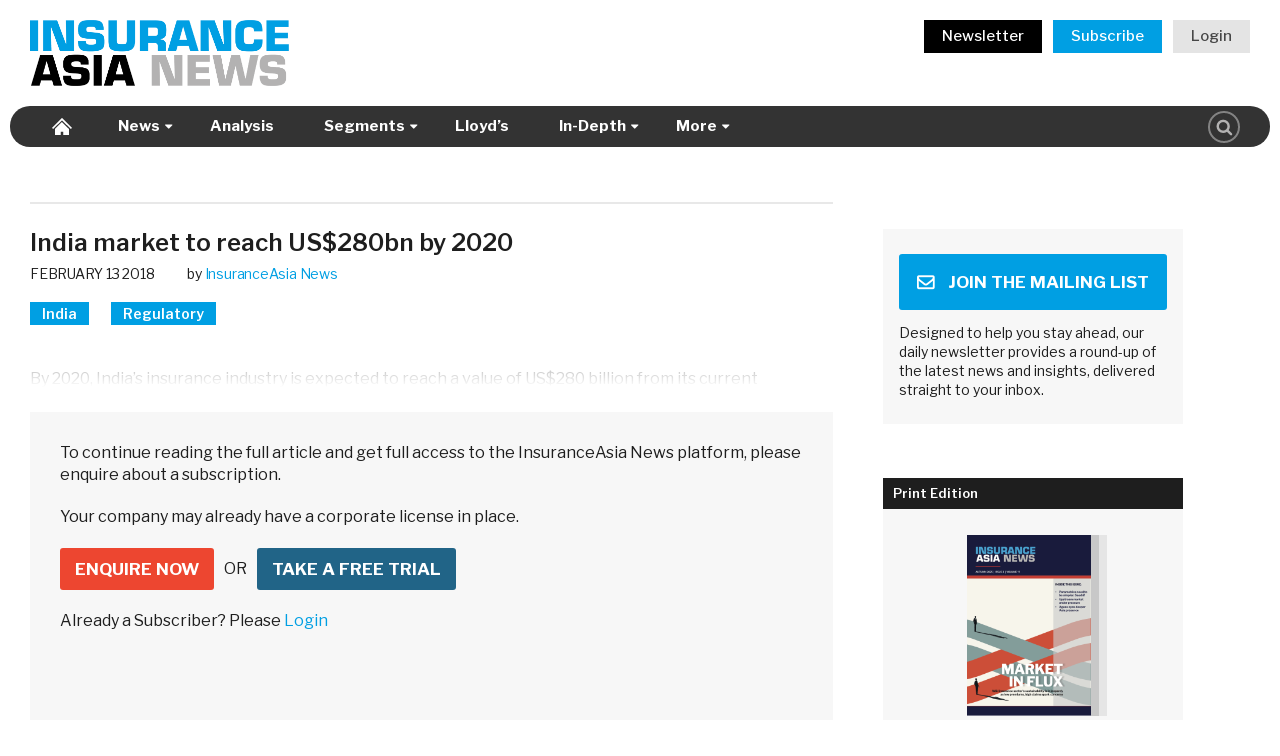

--- FILE ---
content_type: text/html; charset=UTF-8
request_url: https://insuranceasianews.com/india-market-to-reach-us280bn-by-2020/
body_size: 16887
content:
<!doctype html>
<html lang="en-US">
<head>
	<meta charset="UTF-8">
	<meta name="viewport" content="width=device-width, initial-scale=1">
	<link rel="profile" href="https://gmpg.org/xfn/11">

	<link rel="apple-touch-icon" sizes="180x180" href="https://insuranceasianews.com/wp-content/themes/ian/images/favicon/apple-touch-icon.png">
	<link rel="icon" type="image/png" sizes="32x32" href="https://insuranceasianews.com/wp-content/themes/ian/images/favicon/favicon-32x32.png">
	<link rel="icon" type="image/png" sizes="16x16" href="https://insuranceasianews.com/wp-content/themes/ian/images/favicon/favicon-16x16.png">
	<link rel="manifest" href="https://insuranceasianews.com/wp-content/themes/ian/images/favicon/site.webmanifest">
	<link rel="mask-icon" href="https://insuranceasianews.com/wp-content/themes/ian/images/favicon/safari-pinned-tab.svg" color="#5bbad5">
	<meta name="msapplication-TileColor" content="#ffffff">
	<meta name="theme-color" content="#ffffff">

    <meta name='robots' content='index, follow, max-image-preview:large, max-snippet:-1, max-video-preview:-1' />
	<style>img:is([sizes="auto" i], [sizes^="auto," i]) { contain-intrinsic-size: 3000px 1500px }</style>
	
	<!-- This site is optimized with the Yoast SEO plugin v25.5 - https://yoast.com/wordpress/plugins/seo/ -->
	<title>India market to reach US$280bn by 2020</title>
	<meta name="description" content="The key resource for accurate, insightful and reliable coverage of Asia’s insurance and reinsurance market." />
	<link rel="canonical" href="https://insuranceasianews.com/india-market-to-reach-us280bn-by-2020/" />
	<meta property="og:locale" content="en_US" />
	<meta property="og:type" content="article" />
	<meta property="og:title" content="India market to reach US$280bn by 2020" />
	<meta property="og:description" content="The key resource for accurate, insightful and reliable coverage of Asia’s insurance and reinsurance market." />
	<meta property="og:url" content="https://insuranceasianews.com/india-market-to-reach-us280bn-by-2020/" />
	<meta property="og:site_name" content="InsuranceAsia News" />
	<meta property="article:published_time" content="2018-02-12T22:00:59+00:00" />
	<meta property="article:modified_time" content="2018-05-28T13:31:30+00:00" />
	<meta property="og:image" content="https://insuranceasianews.com/wp-content/uploads/2018/02/India-insurance-market.jpg" />
	<meta property="og:image:width" content="1024" />
	<meta property="og:image:height" content="680" />
	<meta property="og:image:type" content="image/jpeg" />
	<meta name="author" content="InsuranceAsia News" />
	<meta name="twitter:card" content="summary_large_image" />
	<meta name="twitter:label1" content="Written by" />
	<meta name="twitter:data1" content="InsuranceAsia News" />
	<meta name="twitter:label2" content="Est. reading time" />
	<meta name="twitter:data2" content="1 minute" />
	<script type="application/ld+json" class="yoast-schema-graph">{"@context":"https://schema.org","@graph":[{"@type":"NewsArticle","@id":"https://insuranceasianews.com/india-market-to-reach-us280bn-by-2020/#article","isPartOf":{"@id":"https://insuranceasianews.com/india-market-to-reach-us280bn-by-2020/"},"author":[{"@id":"https://insuranceasianews.com/#/schema/person/a762604e841c0dd963761792ab63d1a3"}],"headline":"India market to reach US$280bn by 2020","datePublished":"2018-02-12T22:00:59+00:00","dateModified":"2018-05-28T13:31:30+00:00","mainEntityOfPage":{"@id":"https://insuranceasianews.com/india-market-to-reach-us280bn-by-2020/"},"wordCount":138,"publisher":{"@id":"https://insuranceasianews.com/#organization"},"image":{"@id":"https://insuranceasianews.com/india-market-to-reach-us280bn-by-2020/#primaryimage"},"thumbnailUrl":"https://insuranceasianews.com/wp-content/uploads/2018/02/India-insurance-market.jpg","articleSection":["News"],"inLanguage":"en-US","copyrightYear":"2018","copyrightHolder":{"@id":"https://insuranceasianews.com/#organization"}},{"@type":"WebPage","@id":"https://insuranceasianews.com/india-market-to-reach-us280bn-by-2020/","url":"https://insuranceasianews.com/india-market-to-reach-us280bn-by-2020/","name":"India market to reach US$280bn by 2020","isPartOf":{"@id":"https://insuranceasianews.com/#website"},"primaryImageOfPage":{"@id":"https://insuranceasianews.com/india-market-to-reach-us280bn-by-2020/#primaryimage"},"image":{"@id":"https://insuranceasianews.com/india-market-to-reach-us280bn-by-2020/#primaryimage"},"thumbnailUrl":"https://insuranceasianews.com/wp-content/uploads/2018/02/India-insurance-market.jpg","datePublished":"2018-02-12T22:00:59+00:00","dateModified":"2018-05-28T13:31:30+00:00","description":"The key resource for accurate, insightful and reliable coverage of Asia’s insurance and reinsurance market.","breadcrumb":{"@id":"https://insuranceasianews.com/india-market-to-reach-us280bn-by-2020/#breadcrumb"},"inLanguage":"en-US","potentialAction":[{"@type":"ReadAction","target":["https://insuranceasianews.com/india-market-to-reach-us280bn-by-2020/"]}]},{"@type":"ImageObject","inLanguage":"en-US","@id":"https://insuranceasianews.com/india-market-to-reach-us280bn-by-2020/#primaryimage","url":"https://insuranceasianews.com/wp-content/uploads/2018/02/India-insurance-market.jpg","contentUrl":"https://insuranceasianews.com/wp-content/uploads/2018/02/India-insurance-market.jpg","width":1024,"height":680},{"@type":"BreadcrumbList","@id":"https://insuranceasianews.com/india-market-to-reach-us280bn-by-2020/#breadcrumb","itemListElement":[{"@type":"ListItem","position":1,"name":"Home","item":"https://insuranceasianews.com/"},{"@type":"ListItem","position":2,"name":"India market to reach US$280bn by 2020"}]},{"@type":"WebSite","@id":"https://insuranceasianews.com/#website","url":"https://insuranceasianews.com/","name":"InsuranceAsia News","description":"","publisher":{"@id":"https://insuranceasianews.com/#organization"},"potentialAction":[{"@type":"SearchAction","target":{"@type":"EntryPoint","urlTemplate":"https://insuranceasianews.com/?s={search_term_string}"},"query-input":{"@type":"PropertyValueSpecification","valueRequired":true,"valueName":"search_term_string"}}],"inLanguage":"en-US"},{"@type":"Organization","@id":"https://insuranceasianews.com/#organization","name":"InsuranceAsia News","url":"https://insuranceasianews.com/","logo":{"@type":"ImageObject","inLanguage":"en-US","@id":"https://insuranceasianews.com/#/schema/logo/image/","url":"https://insuranceasianews.com/wp-content/uploads/2023/11/IAN-logo_Standard.png","contentUrl":"https://insuranceasianews.com/wp-content/uploads/2023/11/IAN-logo_Standard.png","width":2481,"height":2483,"caption":"InsuranceAsia News"},"image":{"@id":"https://insuranceasianews.com/#/schema/logo/image/"},"sameAs":["https://hk.linkedin.com/company/insuranceasianews"]},{"@type":"Person","@id":"https://insuranceasianews.com/#/schema/person/a762604e841c0dd963761792ab63d1a3","name":"InsuranceAsia News","image":{"@type":"ImageObject","inLanguage":"en-US","@id":"https://insuranceasianews.com/#/schema/person/image/69fdc42f0bb4c9eb6e24764ca68bd034","url":"https://insuranceasianews.com/wp-content/uploads/2022/07/Untitled-design-1-96x96.jpg","contentUrl":"https://insuranceasianews.com/wp-content/uploads/2022/07/Untitled-design-1-96x96.jpg","caption":"InsuranceAsia News"},"description":"News and insight written by the InsuranceAsia News network of journalists and contributors.","sameAs":["https://www.linkedin.com/company/insuranceasianews/"],"url":"https://insuranceasianews.com/author/insuranceasianews-staff/"}]}</script>
	<!-- / Yoast SEO plugin. -->


<link rel='dns-prefetch' href='//js.hs-scripts.com' />
<link rel='dns-prefetch' href='//cdnjs.cloudflare.com' />
<link rel='dns-prefetch' href='//fast.fonts.net' />
<link rel='dns-prefetch' href='//fonts.googleapis.com' />
<link rel="alternate" type="application/rss+xml" title="InsuranceAsia News &raquo; Feed" href="https://insuranceasianews.com/feed/" />
<link rel="alternate" type="application/rss+xml" title="InsuranceAsia News &raquo; Comments Feed" href="https://insuranceasianews.com/comments/feed/" />
<script type="text/javascript" id="wpp-js" src="https://insuranceasianews.com/wp-content/plugins/wordpress-popular-posts/assets/js/wpp.min.js?ver=7.3.3" data-sampling="0" data-sampling-rate="100" data-api-url="https://insuranceasianews.com/wp-json/wordpress-popular-posts" data-post-id="15486" data-token="ded82c1d0c" data-lang="0" data-debug="0"></script>
<link rel='stylesheet' id='mp-theme-css' href='https://insuranceasianews.com/wp-content/plugins/memberpress/css/ui/theme.css?ver=1.12.6' type='text/css' media='all' />
<style id='classic-theme-styles-inline-css' type='text/css'>
/*! This file is auto-generated */
.wp-block-button__link{color:#fff;background-color:#32373c;border-radius:9999px;box-shadow:none;text-decoration:none;padding:calc(.667em + 2px) calc(1.333em + 2px);font-size:1.125em}.wp-block-file__button{background:#32373c;color:#fff;text-decoration:none}
</style>
<style id='co-authors-plus-coauthors-style-inline-css' type='text/css'>
.wp-block-co-authors-plus-coauthors.is-layout-flow [class*=wp-block-co-authors-plus]{display:inline}

</style>
<style id='co-authors-plus-avatar-style-inline-css' type='text/css'>
.wp-block-co-authors-plus-avatar :where(img){height:auto;max-width:100%;vertical-align:bottom}.wp-block-co-authors-plus-coauthors.is-layout-flow .wp-block-co-authors-plus-avatar :where(img){vertical-align:middle}.wp-block-co-authors-plus-avatar:is(.alignleft,.alignright){display:table}.wp-block-co-authors-plus-avatar.aligncenter{display:table;margin-inline:auto}

</style>
<style id='co-authors-plus-image-style-inline-css' type='text/css'>
.wp-block-co-authors-plus-image{margin-bottom:0}.wp-block-co-authors-plus-image :where(img){height:auto;max-width:100%;vertical-align:bottom}.wp-block-co-authors-plus-coauthors.is-layout-flow .wp-block-co-authors-plus-image :where(img){vertical-align:middle}.wp-block-co-authors-plus-image:is(.alignfull,.alignwide) :where(img){width:100%}.wp-block-co-authors-plus-image:is(.alignleft,.alignright){display:table}.wp-block-co-authors-plus-image.aligncenter{display:table;margin-inline:auto}

</style>
<style id='global-styles-inline-css' type='text/css'>
:root{--wp--preset--aspect-ratio--square: 1;--wp--preset--aspect-ratio--4-3: 4/3;--wp--preset--aspect-ratio--3-4: 3/4;--wp--preset--aspect-ratio--3-2: 3/2;--wp--preset--aspect-ratio--2-3: 2/3;--wp--preset--aspect-ratio--16-9: 16/9;--wp--preset--aspect-ratio--9-16: 9/16;--wp--preset--color--black: #000000;--wp--preset--color--cyan-bluish-gray: #abb8c3;--wp--preset--color--white: #ffffff;--wp--preset--color--pale-pink: #f78da7;--wp--preset--color--vivid-red: #cf2e2e;--wp--preset--color--luminous-vivid-orange: #ff6900;--wp--preset--color--luminous-vivid-amber: #fcb900;--wp--preset--color--light-green-cyan: #7bdcb5;--wp--preset--color--vivid-green-cyan: #00d084;--wp--preset--color--pale-cyan-blue: #8ed1fc;--wp--preset--color--vivid-cyan-blue: #0693e3;--wp--preset--color--vivid-purple: #9b51e0;--wp--preset--gradient--vivid-cyan-blue-to-vivid-purple: linear-gradient(135deg,rgba(6,147,227,1) 0%,rgb(155,81,224) 100%);--wp--preset--gradient--light-green-cyan-to-vivid-green-cyan: linear-gradient(135deg,rgb(122,220,180) 0%,rgb(0,208,130) 100%);--wp--preset--gradient--luminous-vivid-amber-to-luminous-vivid-orange: linear-gradient(135deg,rgba(252,185,0,1) 0%,rgba(255,105,0,1) 100%);--wp--preset--gradient--luminous-vivid-orange-to-vivid-red: linear-gradient(135deg,rgba(255,105,0,1) 0%,rgb(207,46,46) 100%);--wp--preset--gradient--very-light-gray-to-cyan-bluish-gray: linear-gradient(135deg,rgb(238,238,238) 0%,rgb(169,184,195) 100%);--wp--preset--gradient--cool-to-warm-spectrum: linear-gradient(135deg,rgb(74,234,220) 0%,rgb(151,120,209) 20%,rgb(207,42,186) 40%,rgb(238,44,130) 60%,rgb(251,105,98) 80%,rgb(254,248,76) 100%);--wp--preset--gradient--blush-light-purple: linear-gradient(135deg,rgb(255,206,236) 0%,rgb(152,150,240) 100%);--wp--preset--gradient--blush-bordeaux: linear-gradient(135deg,rgb(254,205,165) 0%,rgb(254,45,45) 50%,rgb(107,0,62) 100%);--wp--preset--gradient--luminous-dusk: linear-gradient(135deg,rgb(255,203,112) 0%,rgb(199,81,192) 50%,rgb(65,88,208) 100%);--wp--preset--gradient--pale-ocean: linear-gradient(135deg,rgb(255,245,203) 0%,rgb(182,227,212) 50%,rgb(51,167,181) 100%);--wp--preset--gradient--electric-grass: linear-gradient(135deg,rgb(202,248,128) 0%,rgb(113,206,126) 100%);--wp--preset--gradient--midnight: linear-gradient(135deg,rgb(2,3,129) 0%,rgb(40,116,252) 100%);--wp--preset--font-size--small: 13px;--wp--preset--font-size--medium: 20px;--wp--preset--font-size--large: 36px;--wp--preset--font-size--x-large: 42px;--wp--preset--spacing--20: 0.44rem;--wp--preset--spacing--30: 0.67rem;--wp--preset--spacing--40: 1rem;--wp--preset--spacing--50: 1.5rem;--wp--preset--spacing--60: 2.25rem;--wp--preset--spacing--70: 3.38rem;--wp--preset--spacing--80: 5.06rem;--wp--preset--shadow--natural: 6px 6px 9px rgba(0, 0, 0, 0.2);--wp--preset--shadow--deep: 12px 12px 50px rgba(0, 0, 0, 0.4);--wp--preset--shadow--sharp: 6px 6px 0px rgba(0, 0, 0, 0.2);--wp--preset--shadow--outlined: 6px 6px 0px -3px rgba(255, 255, 255, 1), 6px 6px rgba(0, 0, 0, 1);--wp--preset--shadow--crisp: 6px 6px 0px rgba(0, 0, 0, 1);}:where(.is-layout-flex){gap: 0.5em;}:where(.is-layout-grid){gap: 0.5em;}body .is-layout-flex{display: flex;}.is-layout-flex{flex-wrap: wrap;align-items: center;}.is-layout-flex > :is(*, div){margin: 0;}body .is-layout-grid{display: grid;}.is-layout-grid > :is(*, div){margin: 0;}:where(.wp-block-columns.is-layout-flex){gap: 2em;}:where(.wp-block-columns.is-layout-grid){gap: 2em;}:where(.wp-block-post-template.is-layout-flex){gap: 1.25em;}:where(.wp-block-post-template.is-layout-grid){gap: 1.25em;}.has-black-color{color: var(--wp--preset--color--black) !important;}.has-cyan-bluish-gray-color{color: var(--wp--preset--color--cyan-bluish-gray) !important;}.has-white-color{color: var(--wp--preset--color--white) !important;}.has-pale-pink-color{color: var(--wp--preset--color--pale-pink) !important;}.has-vivid-red-color{color: var(--wp--preset--color--vivid-red) !important;}.has-luminous-vivid-orange-color{color: var(--wp--preset--color--luminous-vivid-orange) !important;}.has-luminous-vivid-amber-color{color: var(--wp--preset--color--luminous-vivid-amber) !important;}.has-light-green-cyan-color{color: var(--wp--preset--color--light-green-cyan) !important;}.has-vivid-green-cyan-color{color: var(--wp--preset--color--vivid-green-cyan) !important;}.has-pale-cyan-blue-color{color: var(--wp--preset--color--pale-cyan-blue) !important;}.has-vivid-cyan-blue-color{color: var(--wp--preset--color--vivid-cyan-blue) !important;}.has-vivid-purple-color{color: var(--wp--preset--color--vivid-purple) !important;}.has-black-background-color{background-color: var(--wp--preset--color--black) !important;}.has-cyan-bluish-gray-background-color{background-color: var(--wp--preset--color--cyan-bluish-gray) !important;}.has-white-background-color{background-color: var(--wp--preset--color--white) !important;}.has-pale-pink-background-color{background-color: var(--wp--preset--color--pale-pink) !important;}.has-vivid-red-background-color{background-color: var(--wp--preset--color--vivid-red) !important;}.has-luminous-vivid-orange-background-color{background-color: var(--wp--preset--color--luminous-vivid-orange) !important;}.has-luminous-vivid-amber-background-color{background-color: var(--wp--preset--color--luminous-vivid-amber) !important;}.has-light-green-cyan-background-color{background-color: var(--wp--preset--color--light-green-cyan) !important;}.has-vivid-green-cyan-background-color{background-color: var(--wp--preset--color--vivid-green-cyan) !important;}.has-pale-cyan-blue-background-color{background-color: var(--wp--preset--color--pale-cyan-blue) !important;}.has-vivid-cyan-blue-background-color{background-color: var(--wp--preset--color--vivid-cyan-blue) !important;}.has-vivid-purple-background-color{background-color: var(--wp--preset--color--vivid-purple) !important;}.has-black-border-color{border-color: var(--wp--preset--color--black) !important;}.has-cyan-bluish-gray-border-color{border-color: var(--wp--preset--color--cyan-bluish-gray) !important;}.has-white-border-color{border-color: var(--wp--preset--color--white) !important;}.has-pale-pink-border-color{border-color: var(--wp--preset--color--pale-pink) !important;}.has-vivid-red-border-color{border-color: var(--wp--preset--color--vivid-red) !important;}.has-luminous-vivid-orange-border-color{border-color: var(--wp--preset--color--luminous-vivid-orange) !important;}.has-luminous-vivid-amber-border-color{border-color: var(--wp--preset--color--luminous-vivid-amber) !important;}.has-light-green-cyan-border-color{border-color: var(--wp--preset--color--light-green-cyan) !important;}.has-vivid-green-cyan-border-color{border-color: var(--wp--preset--color--vivid-green-cyan) !important;}.has-pale-cyan-blue-border-color{border-color: var(--wp--preset--color--pale-cyan-blue) !important;}.has-vivid-cyan-blue-border-color{border-color: var(--wp--preset--color--vivid-cyan-blue) !important;}.has-vivid-purple-border-color{border-color: var(--wp--preset--color--vivid-purple) !important;}.has-vivid-cyan-blue-to-vivid-purple-gradient-background{background: var(--wp--preset--gradient--vivid-cyan-blue-to-vivid-purple) !important;}.has-light-green-cyan-to-vivid-green-cyan-gradient-background{background: var(--wp--preset--gradient--light-green-cyan-to-vivid-green-cyan) !important;}.has-luminous-vivid-amber-to-luminous-vivid-orange-gradient-background{background: var(--wp--preset--gradient--luminous-vivid-amber-to-luminous-vivid-orange) !important;}.has-luminous-vivid-orange-to-vivid-red-gradient-background{background: var(--wp--preset--gradient--luminous-vivid-orange-to-vivid-red) !important;}.has-very-light-gray-to-cyan-bluish-gray-gradient-background{background: var(--wp--preset--gradient--very-light-gray-to-cyan-bluish-gray) !important;}.has-cool-to-warm-spectrum-gradient-background{background: var(--wp--preset--gradient--cool-to-warm-spectrum) !important;}.has-blush-light-purple-gradient-background{background: var(--wp--preset--gradient--blush-light-purple) !important;}.has-blush-bordeaux-gradient-background{background: var(--wp--preset--gradient--blush-bordeaux) !important;}.has-luminous-dusk-gradient-background{background: var(--wp--preset--gradient--luminous-dusk) !important;}.has-pale-ocean-gradient-background{background: var(--wp--preset--gradient--pale-ocean) !important;}.has-electric-grass-gradient-background{background: var(--wp--preset--gradient--electric-grass) !important;}.has-midnight-gradient-background{background: var(--wp--preset--gradient--midnight) !important;}.has-small-font-size{font-size: var(--wp--preset--font-size--small) !important;}.has-medium-font-size{font-size: var(--wp--preset--font-size--medium) !important;}.has-large-font-size{font-size: var(--wp--preset--font-size--large) !important;}.has-x-large-font-size{font-size: var(--wp--preset--font-size--x-large) !important;}
:where(.wp-block-post-template.is-layout-flex){gap: 1.25em;}:where(.wp-block-post-template.is-layout-grid){gap: 1.25em;}
:where(.wp-block-columns.is-layout-flex){gap: 2em;}:where(.wp-block-columns.is-layout-grid){gap: 2em;}
:root :where(.wp-block-pullquote){font-size: 1.5em;line-height: 1.6;}
</style>
<link rel='stylesheet' id='wpcf7-stripe-css' href='https://insuranceasianews.com/wp-content/plugins/contact-form-7/modules/stripe/style.css?ver=6.1' type='text/css' media='all' />
<link rel='stylesheet' id='contact-form-7-css' href='https://insuranceasianews.com/wp-content/plugins/contact-form-7/includes/css/styles.css?ver=6.1' type='text/css' media='all' />
<link rel='stylesheet' id='search-filter-plugin-styles-css' href='https://insuranceasianews.com/wp-content/plugins/search-filter-pro/public/assets/css/search-filter.min.css?ver=2.5.17' type='text/css' media='all' />
<link rel='stylesheet' id='ian-style-css' href='https://insuranceasianews.com/wp-content/themes/ian/style.css?ver=3.8.59' type='text/css' media='all' />
<link rel='stylesheet' id='ian-fonts-css' href='//fast.fonts.net/cssapi/7552513e-bec4-4949-815e-57139a193868.css?ver=6.8.2' type='text/css' media='all' />
<link rel='stylesheet' id='ian-google-fonts-css' href='//fonts.googleapis.com/css2?family=Oswald%3Awght%40400%3B600&#038;display=swap&#038;ver=6.8.2' type='text/css' media='all' />
<link rel='stylesheet' id='ian-google-fonts2-css' href='//fonts.googleapis.com/css2?family=Libre+Franklin%3Awght%40400%3B500%3B600%3B700%3B800&#038;display=swap&#038;ver=6.8.2' type='text/css' media='all' />
<link rel='stylesheet' id='ian-google-fonts3-css' href='//fonts.googleapis.com/css2?family=Bebas+Neue&#038;display=swap&#038;ver=6.8.2' type='text/css' media='all' />
<link rel='stylesheet' id='ian-google-fonts4-css' href='//fonts.googleapis.com/css2?family=Open+Sans%3Awght%40300..800&#038;display=swap&#038;ver=6.8.2' type='text/css' media='all' />
<link rel='stylesheet' id='font-awesome6.3.1-fonts-css' href='https://insuranceasianews.com/wp-content/themes/ian/css/fonts/fontawesome/css/brands.min.css?ver=1.2.3' type='text/css' media='all' />
<link rel='stylesheet' id='font-awesome6.3.1-fonts-all-css' href='https://insuranceasianews.com/wp-content/themes/ian/css/fonts/fontawesome/css/all.min.css?ver=1.2.4' type='text/css' media='all' />
<link rel='stylesheet' id='dflip-style-css' href='https://insuranceasianews.com/wp-content/plugins/dflip/assets/css/dflip.min.css?ver=2.2.32' type='text/css' media='all' />
<script type="text/javascript" src="https://cdnjs.cloudflare.com/ajax/libs/jquery/1.11.0/jquery.min.js?ver=1.12.0" id="jquery-js"></script>
<script type="text/javascript" id="search-filter-plugin-build-js-extra">
/* <![CDATA[ */
var SF_LDATA = {"ajax_url":"https:\/\/insuranceasianews.com\/wp-admin\/admin-ajax.php","home_url":"https:\/\/insuranceasianews.com\/","extensions":[]};
/* ]]> */
</script>
<script type="text/javascript" src="https://insuranceasianews.com/wp-content/plugins/search-filter-pro/public/assets/js/search-filter-build.min.js?ver=2.5.17" id="search-filter-plugin-build-js"></script>
<script type="text/javascript" src="https://insuranceasianews.com/wp-content/plugins/search-filter-pro/public/assets/js/select2.min.js?ver=2.5.17" id="search-filter-plugin-select2-js"></script>
<link rel="https://api.w.org/" href="https://insuranceasianews.com/wp-json/" /><link rel="alternate" title="JSON" type="application/json" href="https://insuranceasianews.com/wp-json/wp/v2/posts/15486" /><link rel="EditURI" type="application/rsd+xml" title="RSD" href="https://insuranceasianews.com/xmlrpc.php?rsd" />
<meta name="generator" content="WordPress 6.8.2" />
<link rel='shortlink' href='https://insuranceasianews.com/?p=15486' />
<link rel="alternate" title="oEmbed (JSON)" type="application/json+oembed" href="https://insuranceasianews.com/wp-json/oembed/1.0/embed?url=https%3A%2F%2Finsuranceasianews.com%2Findia-market-to-reach-us280bn-by-2020%2F" />
<link rel="alternate" title="oEmbed (XML)" type="text/xml+oembed" href="https://insuranceasianews.com/wp-json/oembed/1.0/embed?url=https%3A%2F%2Finsuranceasianews.com%2Findia-market-to-reach-us280bn-by-2020%2F&#038;format=xml" />
			<!-- DO NOT COPY THIS SNIPPET! Start of Page Analytics Tracking for HubSpot WordPress plugin v11.3.16-->
			<script class="hsq-set-content-id" data-content-id="blog-post">
				var _hsq = _hsq || [];
				_hsq.push(["setContentType", "blog-post"]);
			</script>
			<!-- DO NOT COPY THIS SNIPPET! End of Page Analytics Tracking for HubSpot WordPress plugin -->
			<script type="text/javascript">
(function(url){
	if(/(?:Chrome\/26\.0\.1410\.63 Safari\/537\.31|WordfenceTestMonBot)/.test(navigator.userAgent)){ return; }
	var addEvent = function(evt, handler) {
		if (window.addEventListener) {
			document.addEventListener(evt, handler, false);
		} else if (window.attachEvent) {
			document.attachEvent('on' + evt, handler);
		}
	};
	var removeEvent = function(evt, handler) {
		if (window.removeEventListener) {
			document.removeEventListener(evt, handler, false);
		} else if (window.detachEvent) {
			document.detachEvent('on' + evt, handler);
		}
	};
	var evts = 'contextmenu dblclick drag dragend dragenter dragleave dragover dragstart drop keydown keypress keyup mousedown mousemove mouseout mouseover mouseup mousewheel scroll'.split(' ');
	var logHuman = function() {
		if (window.wfLogHumanRan) { return; }
		window.wfLogHumanRan = true;
		var wfscr = document.createElement('script');
		wfscr.type = 'text/javascript';
		wfscr.async = true;
		wfscr.src = url + '&r=' + Math.random();
		(document.getElementsByTagName('head')[0]||document.getElementsByTagName('body')[0]).appendChild(wfscr);
		for (var i = 0; i < evts.length; i++) {
			removeEvent(evts[i], logHuman);
		}
	};
	for (var i = 0; i < evts.length; i++) {
		addEvent(evts[i], logHuman);
	}
})('//insuranceasianews.com/?wordfence_lh=1&hid=F93BF9DF28432C7A84677391704D3B46');
</script>            <style id="wpp-loading-animation-styles">@-webkit-keyframes bgslide{from{background-position-x:0}to{background-position-x:-200%}}@keyframes bgslide{from{background-position-x:0}to{background-position-x:-200%}}.wpp-widget-block-placeholder,.wpp-shortcode-placeholder{margin:0 auto;width:60px;height:3px;background:#dd3737;background:linear-gradient(90deg,#dd3737 0%,#571313 10%,#dd3737 100%);background-size:200% auto;border-radius:3px;-webkit-animation:bgslide 1s infinite linear;animation:bgslide 1s infinite linear}</style>
            
            <!--Alphix Tag - Alphix Solutions-->
        <script
        async
        src="https://fml-x.com/load/1e68888c-893b-4476-8f3b-416b2725cae5">
        </script>
        
                        
            <script>
        window.addEventListener('load', function() {
            document.querySelector('body').addEventListener('copy', function(e){
                e.clipboardData.setData('text/plain', 'To be able to copy & paste content to share with others please contact us at subscriptions@insuranceasianews.com to upgrade your subscription to the appropriate level');
                e.clipboardData.setData('text/html', 'To be able to copy & paste content to share with others please contact us at <a href="mailto:subscriptions@insuranceasianews.com">subscriptions@insuranceasianews.com</a> to upgrade your subscription to the appropriate level');
                e.preventDefault();
            });
        });
        </script>
        
            <link rel="stylesheet" href="https://insuranceasianews.com/wp-content/themes/ian/css/print.css" />
    
    
    <!-- Google Analytics -->
        <script>
        (function(i,s,o,g,r,a,m){i['GoogleAnalyticsObject']=r;i[r]=i[r]||function(){
        (i[r].q=i[r].q||[]).push(arguments)},i[r].l=1*new Date();a=s.createElement(o),
        m=s.getElementsByTagName(o)[0];a.async=1;a.src=g;m.parentNode.insertBefore(a,m)
        })(window,document,'script','https://www.google-analytics.com/analytics.js','ga');

        ga('create', 'UA-64493816-1', 'auto');
            
                
        ga('send', 'pageview');
    </script>
    <!-- End Google Analytics -->

            <!-- Global site tag (gtag.js) - Google Analytics GA4-->
        <script async src="https://www.googletagmanager.com/gtag/js?id=G-LTBFRDRR32"></script>
        <script>
        window.dataLayer = window.dataLayer || [];
        function gtag(){dataLayer.push(arguments);}
        gtag('js', new Date());

        gtag('config', 'G-LTBFRDRR32');
        </script>
    </head>

<script type='text/javascript'>
/**
* Google Doubleclick
*/
  var googletag = googletag || {};
  googletag.cmd = googletag.cmd || [];
  (function() {
    var gads = document.createElement('script');
    gads.async = true;
    gads.type = 'text/javascript';
    var useSSL = 'https:' == document.location.protocol;
    gads.src = (useSSL ? 'https:' : 'http:') +
      '//www.googletagservices.com/tag/js/gpt.js';
    var node = document.getElementsByTagName('script')[0];
    node.parentNode.insertBefore(gads, node);
  })();
</script>

<script async="async" src="https://www.googletagservices.com/tag/js/gpt.js"></script>

<script>
  var googletag = googletag || {};
  googletag.cmd = googletag.cmd || [];
</script>

<script type='text/javascript'>
    var gptAdSlots = [];
    googletag.cmd.push(function() {
        // Create size mapping for Desktop position. If viewport is above 970w show banner 728x90 or 970x250 or 970x400. If smaller, show banner 320x50.
        var leaderboards = googletag.sizeMapping().addSize([970, 0], [[728, 90], [970, 250], [970, 400], [1,1]]).addSize([0, 0], [[320,50],[1,1]]).build();
        
        var leaderboards2 = googletag.sizeMapping().addSize([970, 0], [[728, 90], [970, 250], [970, 400], [1,1]]).addSize([0, 0], [[320,50],[1,1]]).build();

        var leaderboards3 = googletag.sizeMapping().addSize([970, 0], [[728, 90], [970, 250], [970, 400], [1,1]]).addSize([0, 0], [[320,50],[1,1]]).build();

        // Create size mapping for Desktop position. If viewport is above 768w show 300x600 or 300x250. If smaller, show 300x600 or 300x250.
        var sidebar = googletag.sizeMapping().addSize([768, 0], [[300,600], [300, 250], [1, 1]]).addSize([0, 0], [[300,600], [300, 250], [1, 1]]).build();

        // Create size mapping for videos
        var video = googletag.sizeMapping().addSize([1550, 0], [[440,315], [1,1]]).addSize([1200, 0], [[360,268], [1,1]]).addSize([768, 0], [[293,219], [1,1]]).addSize([441, 0], [[440,315], [1,1]]).addSize([361, 0], [[360,268], [1,1]]).addSize([0, 0], [[293,219], [1, 1]]).build();
        
        var videoSidebar = googletag.sizeMapping().addSize([0, 0], [[293,219], [1, 1]]).build();

		gptAdSlots[0] = googletag.defineSlot('/67342204/LB_Top', [[728, 90], [970, 250], [970, 400],[320,50]], 'div-gpt-ad-1527834892061-0').defineSizeMapping(leaderboards).addService(googletag.pubads());

        gptAdSlots[1] = googletag.defineSlot('/67342204/MPU_First', [[300, 250], [300, 600]], 'div-gpt-ad-1527834892061-3').defineSizeMapping(sidebar).addService(googletag.pubads());

        gptAdSlots[2] = googletag.defineSlot('/67342204/MPU_Second', [[300, 250], [300, 600]], 'div-gpt-ad-1527834892061-4').defineSizeMapping(sidebar).addService(googletag.pubads());

        gptAdSlots[3] = googletag.defineSlot('/67342204/MPU_Third', [[300, 250], [300, 600]], 'div-gpt-ad-1527834892061-5').defineSizeMapping(sidebar).addService(googletag.pubads());       

        gptAdSlots[4] = googletag.defineSlot('/67342204/LB_Middle_Leaderboard', [[970, 250], [728, 90], [970, 400], [320, 50]], 'div-gpt-ad-1645086246104-0').defineSizeMapping(leaderboards3).addService(googletag.pubads());
        
        gptAdSlots[5] = googletag.defineSlot('/67342204/LB_Middle', [[970, 250], [728, 90], [970, 400], [320, 50]], 'div-gpt-ad-1537503258860-0').defineSizeMapping(leaderboards2).addService(googletag.pubads());
        
        gptAdSlots[6] = googletag.defineSlot('/67342204/MPU_Fourth', [[300, 250], [300, 600]], 'div-gpt-ad-1541481462272-0').defineSizeMapping(sidebar).addService(googletag.pubads());

                    gptAdSlots[7] = googletag.defineSlot('/67342204/Sponsored_Video', [[360, 268], [293, 219], [440, 315]], 'div-gpt-ad-1535703292516-0').defineSizeMapping(videoSidebar).addService(googletag.pubads());
            gptAdSlots[8] = googletag.defineSlot('/67342204/Sponsored_Video2', [[360, 268], [293, 219], [440, 315]], 'div-gpt-ad-1535703292516-1').defineSizeMapping(videoSidebar).addService(googletag.pubads());
        
        // gptAdSlots[8] = googletag.defineSlot('/67342204/Text_Ad', [490, 50], 'div-gpt-ad-1600242346121-0').defineSizeMapping(textad).addService(googletag.pubads());
        gptAdSlots[9] = googletag.defineSlot('/67342204/Inline_text', ['fluid'], 'div-gpt-ad-1600331787969-0').addService(googletag.pubads());
        gptAdSlots[10] = googletag.defineSlot('/67342204/Inline_text_2', 'fluid', 'div-gpt-ad-1952031-1').addService(googletag.pubads());
        gptAdSlots[11] = googletag.defineSlot('/67342204/Inline_text_3', 'fluid', 'div-gpt-ad-1952031-2').addService(googletag.pubads());
        gptAdSlots[12] = googletag.defineSlot('/67342204/Inline_text_4', 'fluid', 'div-gpt-ad-1952031-3').addService(googletag.pubads());

        gptAdSlots[13] = googletag.defineSlot('/67342204/MPU_Fifth', [[300, 250], [300, 600]], 'div-gpt-ad-1527834892061-6').defineSizeMapping(sidebar).addService(googletag.pubads());
        gptAdSlots[14] = googletag.defineSlot('/67342204/MPU_Sixth', [[300, 250], [300, 600]], 'div-gpt-ad-1527834892061-7').defineSizeMapping(sidebar).addService(googletag.pubads());
        gptAdSlots[15] = googletag.defineSlot('/67342204/MPU_Seventh', [[300, 250], [300, 600]], 'div-gpt-ad-1527834892061-8').defineSizeMapping(sidebar).addService(googletag.pubads());

        gptAdSlots[16] = googletag.defineSlot('/67342204/MPU_Leaderboard_Mobile', [[300, 250], [300, 600]], 'div-gpt-ad-1527834892062-1').defineSizeMapping(sidebar).addService(googletag.pubads());
        
        googletag.pubads().enableSingleRequest();
//        googletag.companionAds().setRefreshUnfilledSlots(true);
//        googletag.pubads().enableVideoAds();
        googletag.pubads().collapseEmptyDivs();
        googletag.enableServices();
    });
</script>

<body data-rsssl=1 class="wp-singular post-template-default single single-post postid-15486 single-format-standard wp-theme-ian">
	<header class="header">
                            
			        <div class="top-ads" id="top-ads" style="display: none;">
                <div id="sticky" class="sticky">
                    <div class="container">
                        <center>
                            <div class="hide-leaderboard-on-mobile">
                                <!-- /67342204/LB_Top -->
<div id='div-gpt-ad-1527834892061-0'>
<script>
googletag.cmd.push(function() { googletag.display('div-gpt-ad-1527834892061-0'); });
</script>
</div>                            </div>
                                                            <div class="leaderboard-ads-box">
                                    <!-- /67342204/MPU_Leaderboard_Mobile -->
<div id='div-gpt-ad-1527834892062-1'>
  <script>
    googletag.cmd.push(function() { googletag.display('div-gpt-ad-1527834892062-1'); });
  </script>
</div>                                </div>
                                                    </center>
                    </div>
                </div>
	        </div>
		
        <div class="header-wrap" id="header-wrap">
            <div id="header">
                <div class="container">
                    <div class="group">
                        <div class="logo-wrapper">
                            <div class="logo-wrap">
                                <a href="https://insuranceasianews.com/" rel="home"><img src="https://insuranceasianews.com/wp-content/themes/ian/images/logos/logo2.svg" class="img-responsive" /></a>
                            </div>
                            <div class="top-menu">
                                <div class="member-menu">
                                                                            <ul id="sub-menu" class="top-member-menu group"><li id="menu-item-121230" class="black menu-item menu-item-type-post_type menu-item-object-page menu-item-121230"><a href="https://insuranceasianews.com/newsletter/">Newsletter</a></li>
<li id="menu-item-63684" class="blue menu-item menu-item-type-post_type menu-item-object-page menu-item-63684"><a href="https://insuranceasianews.com/subscribe/">Subscribe</a></li>
<li id="menu-item-63685" class="hide-on-mobile menu-item menu-item-type-post_type menu-item-object-page menu-item-63685"><a href="https://insuranceasianews.com/login/">Login</a></li>
</ul>                                                                    </div>
                            </div>
                            <div class="hamburger-menu">
                                                                    <a href="https://insuranceasianews.com/login"" class="hide-on-active ham-align-link">Login</a>
                                                                <a href="#" class="menu-toggle">
                                    <span class="ham-wrap">
                                        <span></span>
                                        <span></span>
                                        <span></span>
                                    </span>
                                </a>
                            </div>
                        </div>
                    </div>
                </div>
                <div class="nav-wrapper">
                    <div class="container">
                        <nav class="main-nav">
                            <div class="nav-wrap">
                                <div class="nav-wrap-mobile">
                                                                                                                <ul class="social-media">
                                            <li>
                                                <a href="https://twitter.com/insurancean?lang=en" target="_blank">
                                                    <i class="fa-brands fa-x-twitter"></i>
                                                </a>    
                                            </li>
                                            <li><a href="https://www.linkedin.com/company/insuranceasianews" target="_blank" class="fac linked-in"><i class="fa-brands fa-linkedin"></i></a></li>
                                            <!-- <li><a href="https://www.facebook.com/pages/Insurance-Asia-News/1429998267257549" target="_blank" class="fac facebook"></a></li> -->
                                        </ul>
                                                                        
                                    <div class="d-flex">
                                        <ul id="primary-menu" class="navigation group"><li id="menu-item-93229" class="home-link menu-item menu-item-type-post_type menu-item-object-page menu-item-home menu-item-93229"><a href="https://insuranceasianews.com/"> </a></li>
<li id="menu-item-195096" class="has-sub-menu mega-menu news-section menu-item menu-item-type-custom menu-item-object-custom menu-item-195096"><a href="#">News</a><div class="mega-sub-menu"><div class="mega-menu-wrap grid col-3"><div class="section-wrap"><h3>Content Type</h3><ul class="mega-sub-list col-2"><li><a href="https://insuranceasianews.com/post_category/analysis/" target="">Analysis</a></li><li><a href="https://insuranceasianews.com/post_category/spotlight/" target="">Spotlight</a></li><li><a href="https://insuranceasianews.com/post_category/people/" target="">People</a></li><li><a href="https://insuranceasianews.com/post_category/analytics/" target="">Analytics</a></li><li><a href="https://insuranceasianews.com/post_category/opinion/" target="">Opinion</a></li><li><a href="https://insuranceasianews.com/post_category/exclusive/" target="">Exclusives</a></li><li><a href="https://insuranceasianews.com/post_category/full-capacity/" target="">Full Capacity</a></li><li><a href="https://insuranceasianews.com/post_category/people-moves/" target="">People round-up</a></li></ul></div><div class="section-wrap"><h3>Topic</h3><ul class="mega-sub-list col-2"><li><a href="https://insuranceasianews.com/subject/claims/" target="">Claims</a></li><li><a href="https://insuranceasianews.com/subject/catastrophe/" target="">Catastrophe</a></li><li><a href="https://insuranceasianews.com/subject/ma/" target="">M&A</a></li><li><a href="https://insuranceasianews.com/subject/regulatory/" target="">Regulatory</a></li><li><a href="https://insuranceasianews.com/subject/esg/" target="">ESG</a></li><li><a href="https://insuranceasianews.com/subject/renewals/" target="">Renewals</a></li><li><a href="https://insuranceasianews.com/industry_segments/mga/" target="">MGA</a></li><li><a href="https://insuranceasianews.com/subject/climate/" target="">Climate</a></li></ul></div><div class="section-wrap"><h3>Business Line</h3><ul class="mega-sub-list col-2"><li><a href="https://insuranceasianews.com/line_of_business/property/" target="">Property</a></li><li><a href="https://insuranceasianews.com/line_of_business/casualty/" target="">Casualty</a></li><li><a href="https://insuranceasianews.com/line_of_business/marine/" target="">Marine</a></li><li><a href="https://insuranceasianews.com/line_of_business/cyber/" target="">Cyber</a></li><li><a href="https://insuranceasianews.com/line_of_business/energy/" target="">Energy</a></li><li><a href="https://insuranceasianews.com/line_of_business/financial-lines/" target="">Financial Lines</a></li><li><a href="https://insuranceasianews.com/line_of_business/ma-insurance/" target="">W&I</a></li><li><a href="https://insuranceasianews.com/line_of_business/parametric/" target="">Parametrics</a></li></ul></div></div><div class="markets-wrap"><h3 class="">Markets</h3><div class="mega-menu-wrap grid extended"><div class="section-wrap"><ul class="mega-sub-list flex"><li><a href="https://insuranceasianews.com/country/hong-kong/">Hong Kong</a></li><li><a href="https://insuranceasianews.com/country/singapore/">Singapore</a></li><li><a href="https://insuranceasianews.com/country/australia/">Australia</a></li><li><a href="https://insuranceasianews.com/country/japan/">Japan</a></li><li><a href="https://insuranceasianews.com/country/china/">China</a></li><li><a href="https://insuranceasianews.com/country/india/">India</a></li><li><a href="https://insuranceasianews.com/country/south-korea/">South Korea</a></li><li><a href="https://insuranceasianews.com/country/taiwan/">Taiwan</a></li><li><a href="https://insuranceasianews.com/country/malaysia/">Malaysia</a></li><li><a href="https://insuranceasianews.com/country/new-zealand/">New Zealand</a></li></ul></div></div></div></div></li>
<li id="menu-item-16267" class="menu-item menu-item-type-taxonomy menu-item-object-post_category menu-item-16267"><a href="https://insuranceasianews.com/post_category/analysis/">Analysis</a></li>
<li id="menu-item-195097" class="menu-item menu-item-type-custom menu-item-object-custom menu-item-has-children menu-item-195097"><a href="#">Segments</a>
<ul class="sub-menu">
	<li id="menu-item-195099" class="menu-item menu-item-type-taxonomy menu-item-object-industry_segments menu-item-195099"><a href="https://insuranceasianews.com/industry_segments/brokers/">Brokers</a></li>
	<li id="menu-item-195100" class="menu-item menu-item-type-taxonomy menu-item-object-industry_segments menu-item-195100"><a href="https://insuranceasianews.com/industry_segments/insurers/">Insurers</a></li>
	<li id="menu-item-195101" class="menu-item menu-item-type-taxonomy menu-item-object-industry_segments menu-item-195101"><a href="https://insuranceasianews.com/industry_segments/reinsurers/">Reinsurers</a></li>
	<li id="menu-item-195102" class="menu-item menu-item-type-taxonomy menu-item-object-industry_segments menu-item-195102"><a href="https://insuranceasianews.com/industry_segments/adjusters/">Loss Adjusters</a></li>
</ul>
</li>
<li id="menu-item-195103" class="menu-item menu-item-type-taxonomy menu-item-object-industry_segments menu-item-195103"><a href="https://insuranceasianews.com/industry_segments/lloyds/">Lloyd&#8217;s</a></li>
<li id="menu-item-195104" class="menu-item menu-item-type-custom menu-item-object-custom menu-item-has-children menu-item-195104"><a href="#">In-Depth</a>
<ul class="sub-menu">
	<li id="menu-item-195105" class="menu-item menu-item-type-taxonomy menu-item-object-post_category menu-item-195105"><a href="https://insuranceasianews.com/post_category/podcasts/">Podcasts</a></li>
	<li id="menu-item-195106" class="menu-item menu-item-type-post_type menu-item-object-page menu-item-195106"><a href="https://insuranceasianews.com/reports/">Reports</a></li>
	<li id="menu-item-195107" class="menu-item menu-item-type-post_type menu-item-object-page menu-item-195107"><a href="https://insuranceasianews.com/videos/">Videos</a></li>
</ul>
</li>
<li id="menu-item-195108" class="menu-item menu-item-type-custom menu-item-object-custom menu-item-has-children menu-item-195108"><a href="#">More</a>
<ul class="sub-menu">
	<li id="menu-item-130044" class="menu-item menu-item-type-post_type menu-item-object-page menu-item-130044"><a href="https://insuranceasianews.com/conferences/">Conferences</a></li>
	<li id="menu-item-195110" class="menu-item menu-item-type-post_type menu-item-object-page menu-item-195110"><a href="https://insuranceasianews.com/awards/">Awards</a></li>
	<li id="menu-item-195111" class="menu-item menu-item-type-post_type menu-item-object-page menu-item-195111"><a href="https://insuranceasianews.com/e-magazine/">Print Edition</a></li>
</ul>
</li>
</ul>                                    </div>

                                    <div class="search-box mobile">
                                        <button class="search-decoy"></button>
                                        <form id="search-form" action="https://insuranceasianews.com/advanced-search/" class="search-form">
                                            <input type="text" name="_sf_s" placeholder="Search Site" />
                                            <button type="submit"></button>
                                        </form>
                                    </div>
                                    
                                    <div class="mail-button">
                                        <a href="https://insuranceasianews.com/newsletter/" class="mail">Join the mailing list</a>
                                    </div>
                                </div>
                            </div>
                        </nav>
                    </div>
                </div>

                <div class="sub-menu-wrap ">
                    <div class="container sub-menu-mobile-only">
                                                    <div class="sub-menu with-border">
                                <div class="container">
                                                                            <ul id="sub-menu" class="top-member-menu group"><li class="black menu-item menu-item-type-post_type menu-item-object-page menu-item-121230"><a href="https://insuranceasianews.com/newsletter/">Newsletter</a></li>
<li class="blue menu-item menu-item-type-post_type menu-item-object-page menu-item-63684"><a href="https://insuranceasianews.com/subscribe/">Subscribe</a></li>
<li class="hide-on-mobile menu-item menu-item-type-post_type menu-item-object-page menu-item-63685"><a href="https://insuranceasianews.com/login/">Login</a></li>
</ul>                                                                    </div>
                            </div>
                           
                    </div>
                </div>
            </div>
        </div> 
    </header>

    <div class="notification-sticky-wrap">
        
                            
                    <section id="mailing-popup" class="mailing-popup" style="display: none">
                <div class="container">
                    <div class="mailing-popup-content">
                        Stay ahead of your peers. Receive the latest (re)insurance news and insights, direct to your inbox every weekday.                    </div>
                    <div class="mailing-button">
                        <a href="https://insuranceasianews.com/newsletter/" class="mail">Sign up Now</a>
                    </div>
                    
                    <div class="close-mailing-popup">
                        <a href="javascript:void();" onclick="closePopup();" id="close-mailing"><span>Dismiss</span> <img src="https://insuranceasianews.com/wp-content/themes/ian/images/icons/close-white.svg" class="img-responsive" /></a>
                    </div>
                </div>
            </section>

                        </div>

    

	<div id="main-content" class="">

				
	<div class="container">
        <div class="row">
            <div class="col-md-8 col-sm-8 col-xs-12">
                <div class="page-section ">
											
													<h2 class="news-title">India market to reach US$280bn by 2020</h2>
							<span class="news-date"><span class="news-date-inner">February 13 2018</span>
																									<i>by <a href="https://insuranceasianews.com/author/insuranceasianews-staff/" title="Posts by InsuranceAsia News" class="author url fn" rel="author">InsuranceAsia News</a></i>
															</span>
							<ul class="cat-list-inside">
								
																<li><a href="https://insuranceasianews.com/country/india/">India</a></li><li><a href="https://insuranceasianews.com/subject/regulatory/">Regulatory</a></li>							</ul>
						
						<div class="news-content content group">
														<div class="mp_wrapper">
  <div class="mepr-unauthorized-excerpt">
    <p>By 2020, India’s insurance industry is expected to reach a value of US$280 billion from its current US$84.72 billion, vice-president Venkaiah Naidu said, citing the rosy economic prospects for the cou...</p>
  </div>
  <div class="mepr-unauthorized-message">
    <div class="mepr-wrapper">
<p>To continue reading the full article and get full access to the InsuranceAsia News platform, please enquire about a subscription.</p>
<p>Your company may already have a corporate license in place.</p>
<div class="mepr-button-wrap">
<p><a href="https://insuranceasianews.com/subscribe/">Enquire Now</a></p>
<div>OR</div>
<p>      <a href="https://insuranceasianews.com/register/free-trial/" class="mepr_product_link mepr-product-link-63661">Take a Free Trial</a>
        </p>
</div>
<p>Already a Subscriber? Please <a href="https://insuranceasianews.com/login/">Login</a></p>
</div>
  </div>
  <div class="mepr-login-form-wrap">
        <span class="mepr-login-link"><a href="https://insuranceasianews.com/login/">Login</a></span>
      </div>
</div>

													</div>
						<div class="news-content-bottom group">
							<div class="share-button-wrap right">
								<span>Share Article</span>
								<ul class="share-button">
									<li><a href="https://facebook.com/sharer/sharer.php?u=https%3A%2F%2Finsuranceasianews.com%2Findia-market-to-reach-us280bn-by-2020%2F" target="_blank" class="social fac fb"></a></li>
									<li><a href="https://twitter.com/intent/tweet/?text=India+market+to+reach+US%24280bn+by+2020+-+InsuranceAsia+News&amp;url=https%3A%2F%2Finsuranceasianews.com%2Findia-market-to-reach-us280bn-by-2020%2F" target="_blank" class="social fac twitter"><i class="fa-brands fa-square-x-twitter"></i></a></li>
									<li><a href="https://www.linkedin.com/shareArticle?mini=true&url=https%3A%2F%2Finsuranceasianews.com%2Findia-market-to-reach-us280bn-by-2020%2F&summary=India+market+to+reach+US%24280bn+by+2020+-+InsuranceAsia+News&source=LinkedIn" target="_blank" class="fac linked-in"><i class="fa-brands fa-linkedin"></i></a></li>
								</ul>
							</div>
						</div>

					
					
											<div class="more-news-wrap">
																					
																								<span class="more-news-title">MORE FROM: India</span>
									<div class="news-section">
										<ul class="news-wrap news-cat-feed">
																							<li>
													<h3><a href="https://insuranceasianews.com/swiss-re-taps-j-kelvin-kumar-as-senior-client-underwriter/">Swiss Re India taps Kelvin Kumar as senior client underwriter</a></h3>
													<ul class="cat-list date">
														<li>January 19</li>
													</ul>
													<p class="excerpt">Kumar, who has over 16 years of experience in insurance and reinsurance, has relocated from Kuala Lumpur to Mumbai for the role. </p>
												</li>
																							<li>
													<h3><a href="https://insuranceasianews.com/indian-insurance-market-poised-for-strong-mid-term-growth-outpace-global-markets-swiss-re/">Indian insurance market poised for strong mid-term growth, outpace global markets: Swiss Re</a></h3>
													<ul class="cat-list date">
														<li>January 19</li>
													</ul>
													<p class="excerpt">Annual premium growth projected at 6.9% from 2026 to 2030, rebounding from 3.1% in 2025, the reinsurer said.</p>
												</li>
																							<li>
													<h3><a href="https://insuranceasianews.com/saudi-re-approved-to-open-gift-city-branch/">Saudi Re approved to open Gift City branch</a></h3>
													<ul class="cat-list date">
														<li>January 19</li>
													</ul>
													<p class="excerpt">Move to open in India's special economic zone aligns with the company’s expansion strategy, it said in a stock exchange update. </p>
												</li>
																							<li>
													<h3><a href="https://insuranceasianews.com/reforms-economic-momentum-keep-indias-non-life-insurers-on-a-growth-track-am-best/">Reforms, economic momentum keep India’s non-life insurers on a growth track: AM Best</a></h3>
													<ul class="cat-list date">
														<li>January 16</li>
													</ul>
													<p class="excerpt">India’s long-term economic outlook remains favourable for non-life insurance growth despite near-term moderation.</p>
												</li>
																					</ul>
									</div>
																					</div>
										
					
					<div class="more-news-wrap partner-content">
						<span class="type-title no-link">Partner Content</span>

						
												<div class="news-section">
							<ul class="news-wrap news-cat-feed">
																	<li>
										        																			<h3><a href="https://insuranceasianews.com/qbe-elevating-customer-experience-humanising-claims-qbe-asias-solutions-in-a-box/" rel="bookmark" onclick="ga('send', 'event', { eventCategory: 'Partner Content Article Page', eventAction: 'click', eventLabel: 'QBE | Elevating customer experience, humanising claims: QBE Asia’s ‘Solutions in a Box’'});">QBE | Elevating customer experience, humanising claims: QBE Asia’s ‘Solutions in a Box’</a></h3>
																																								<div class="news-details no-image">
											<p class="excerpt">Vastly improving turnaround times and personalising service delivery, QBE Asia’s award-winning, end-to-end bundled claims solutions is a game-changer for the insurance industry.</p>
										</div>
									</li>
																	<li>
										        																			<h3><a href="https://insuranceasianews.com/beazley-what-does-cyber-protection-look-like-from-day-1-to-day-600-and-beyond/" rel="bookmark" onclick="ga('send', 'event', { eventCategory: 'Partner Content Article Page', eventAction: 'click', eventLabel: 'Beazley | What does cyber protection look like from day 1 to day 600 and beyond?'});">Beazley | What does cyber protection look like from day 1 to day 600 and beyond?</a></h3>
																																								<div class="news-details no-image">
											<p class="excerpt">Cybersecurity is no longer just an IT concern, but a governance issue that belongs on the boardroom agenda.</p>
										</div>
									</li>
																	<li>
										        																			<h3><a href="https://insuranceasianews.com/sedgwick-preparing-for-the-next-storm/" rel="bookmark" onclick="ga('send', 'event', { eventCategory: 'Partner Content Article Page', eventAction: 'click', eventLabel: 'Sedgwick | Preparing for the next storm'});">Sedgwick | Preparing for the next storm</a></h3>
																																								<div class="news-details no-image">
											<p class="excerpt">Insurance industry needs to recalibrate, invest in innovation and strengthen systems, talent and data practices. </p>
										</div>
									</li>
																	<li>
										        																			<h3><a href="https://insuranceasianews.com/peak-re-from-climate-modeling-to-market-opportunity-gorging-a-new-clarity-on-southeast-asias-climate-risk/" rel="bookmark" onclick="ga('send', 'event', { eventCategory: 'Partner Content Article Page', eventAction: 'click', eventLabel: 'Peak Re | From climate modelling to market opportunity: Forging a new clarity on Southeast Asia&#8217;s climate risk'});">Peak Re | From climate modelling to market opportunity: Forging a new clarity on Southeast Asia&#8217;s climate risk</a></h3>
																																								<div class="news-details no-image">
											<p class="excerpt">Southeast Asia's protection gap: a crisis of clarity, not just capital</p>
										</div>
									</li>
															</ul>
						</div>
											</div>

                </div>
			</div>
							
<div class="col-md-4 col-sm-4 col-xs-12">
	<div id="sticky-endpoint"></div>
	<div class="sidebar">
		<div class="side-section side-ads">
            <!-- /67342204/MPU_First -->
<div id='div-gpt-ad-1527834892061-3'>
<script>
googletag.cmd.push(function() { googletag.display('div-gpt-ad-1527834892061-3'); });
</script>
</div> 		</div>

		<div class="side-section mailing-list-box">
			<a href="https://insuranceasianews.com/newsletter/" class="mail">Join the mailing list</a>
			<span>Designed to help you stay ahead, our daily newsletter provides a round-up of the latest news and insights, delivered straight to your inbox.</span>
		</div>		

		<div class="side-section side-ads">
            <!-- /67342204/MPU_Second -->
<div id='div-gpt-ad-1527834892061-4'>
<script>
googletag.cmd.push(function() { googletag.display('div-gpt-ad-1527834892061-4'); });
</script>
</div> 		</div>		

							<div class="side-section print-edition">
				<span class="type-title side-title">Print Edition</span>
				<div class="print-wrap side-panel group">
										<div class="img-wrap">
													<a href="https://insuranceasianews.com/e-magazine/">
																	<img src="https://insuranceasianews.com/wp-content/uploads/2025/10/Screenshot-2025-10-20-at-10.01.55-AM-205x300.png" class="img-responsive" />
															</a>
											</div>
					<div class="print-details">
						<span><a href="https://insuranceasianews.com/e-magazine/">Subscribe</a> to receive our quarterly print magazine.</span>
					</div>
				</div>
			</div>
		
        
		
		<div class="side-section side-ads">
			<!-- /67342204/MPU_Third -->
<div id='div-gpt-ad-1527834892061-5'>
<script>
googletag.cmd.push(function() { googletag.display('div-gpt-ad-1527834892061-5'); });
</script>
</div>		</div>

		<div class="side-section side-ads">
			<!-- /67342204/MPU_Fourth -->
<div id='div-gpt-ad-1541481462272-0'>
<script>
googletag.cmd.push(function() { googletag.display('div-gpt-ad-1541481462272-0'); });
</script>
</div>		</div>	

        
        <div class="side-section side-ads">
			<!-- /67342204/MPU_Fifth -->
<div id='div-gpt-ad-1527834892061-6'>
  <script>
    googletag.cmd.push(function() { googletag.display('div-gpt-ad-1527834892061-6'); });
  </script>
</div>		</div>	

        <div class="side-section side-ads">
			<!-- /67342204/MPU_Sixth -->
<div id='div-gpt-ad-1527834892061-7'>
  <script>
    googletag.cmd.push(function() { googletag.display('div-gpt-ad-1527834892061-7'); });
  </script>
</div>		</div>	

        <div class="side-section side-ads">
			<!-- /67342204/MPU_Seventh -->
<div id='div-gpt-ad-1527834892061-8'>
  <script>
    googletag.cmd.push(function() { googletag.display('div-gpt-ad-1527834892061-8'); });
  </script>
</div>		</div>
		
				
	</div>
</div>
			        </div>
    </div>

			<script>
				function setCookie(cname, cvalue, exdays) {
					var d = new Date();
					d.setTime(d.getTime() + (exdays*24*60*60*1000));
					var expires = "expires="+ d.toUTCString();
					document.cookie = cname + "=" + cvalue + ";" + expires + ";path=/";
				}

				setCookie('postUrl', 'https://insuranceasianews.com/india-market-to-reach-us280bn-by-2020/', 1);
			</script>
								<div class="leaderboard-middle" style="display: none; margin-bottom: -55px;">
				<div class="container">
					<center>
						<!-- /67342204/LB_Middle -->
<div id='div-gpt-ad-1537503258860-0'>
<script>
googletag.cmd.push(function() { googletag.display('div-gpt-ad-1537503258860-0'); });
</script>
</div>					</center>
				</div>
			</div>
			
	<div class="container">
		<script type="speculationrules">
{"prefetch":[{"source":"document","where":{"and":[{"href_matches":"\/*"},{"not":{"href_matches":["\/wp-*.php","\/wp-admin\/*","\/wp-content\/uploads\/*","\/wp-content\/*","\/wp-content\/plugins\/*","\/wp-content\/themes\/ian\/*","\/*\\?(.+)"]}},{"not":{"selector_matches":"a[rel~=\"nofollow\"]"}},{"not":{"selector_matches":".no-prefetch, .no-prefetch a"}}]},"eagerness":"conservative"}]}
</script>
<script type="text/javascript">
document.addEventListener( 'wpcf7mailsent', function( event ) {
	var element = document.getElementById("reg-info");
	if (element !== null) {
		element.classList.add("success");
	}
}, false );
</script>
<script type="text/javascript" src="https://insuranceasianews.com/wp-includes/js/dist/hooks.min.js?ver=4d63a3d491d11ffd8ac6" id="wp-hooks-js"></script>
<script type="text/javascript" src="https://insuranceasianews.com/wp-includes/js/dist/i18n.min.js?ver=5e580eb46a90c2b997e6" id="wp-i18n-js"></script>
<script type="text/javascript" id="wp-i18n-js-after">
/* <![CDATA[ */
wp.i18n.setLocaleData( { 'text direction\u0004ltr': [ 'ltr' ] } );
/* ]]> */
</script>
<script type="text/javascript" src="https://insuranceasianews.com/wp-content/plugins/contact-form-7/includes/swv/js/index.js?ver=6.1" id="swv-js"></script>
<script type="text/javascript" id="contact-form-7-js-before">
/* <![CDATA[ */
var wpcf7 = {
    "api": {
        "root": "https:\/\/insuranceasianews.com\/wp-json\/",
        "namespace": "contact-form-7\/v1"
    }
};
/* ]]> */
</script>
<script type="text/javascript" src="https://insuranceasianews.com/wp-content/plugins/contact-form-7/includes/js/index.js?ver=6.1" id="contact-form-7-js"></script>
<script type="text/javascript" src="https://insuranceasianews.com/wp-includes/js/dist/vendor/wp-polyfill.min.js?ver=3.15.0" id="wp-polyfill-js"></script>
<script type="text/javascript" src="https://js.stripe.com/v3/" id="stripe-js"></script>
<script type="text/javascript" id="wpcf7-stripe-js-before">
/* <![CDATA[ */
var wpcf7_stripe = {
    "publishable_key": "pk_live_Fq7gV6TTQbiEglqr6dB9fYD900rCGIJl0m"
};
/* ]]> */
</script>
<script type="text/javascript" src="https://insuranceasianews.com/wp-content/plugins/contact-form-7/modules/stripe/index.js?ver=6.1" id="wpcf7-stripe-js"></script>
<script type="text/javascript" id="leadin-script-loader-js-js-extra">
/* <![CDATA[ */
var leadin_wordpress = {"userRole":"visitor","pageType":"post","leadinPluginVersion":"11.3.16"};
/* ]]> */
</script>
<script type="text/javascript" src="https://js.hs-scripts.com/8288256.js?integration=WordPress&amp;ver=11.3.16" id="leadin-script-loader-js-js"></script>
<script type="text/javascript" id="tm_api_logs_settings-js-extra">
/* <![CDATA[ */
var tm_api_logs_settings_vars = {"ajaxurl":"https:\/\/insuranceasianews.com\/wp-admin\/admin-ajax.php"};
/* ]]> */
</script>
<script type="text/javascript" src="https://insuranceasianews.com/wp-content/plugins/tm-api-logs/js/settings.js?ver=1.2.2" id="tm_api_logs_settings-js"></script>
<script type="text/javascript" src="https://insuranceasianews.com/wp-includes/js/jquery/ui/core.min.js?ver=1.13.3" id="jquery-ui-core-js"></script>
<script type="text/javascript" src="https://insuranceasianews.com/wp-includes/js/jquery/ui/datepicker.min.js?ver=1.13.3" id="jquery-ui-datepicker-js"></script>
<script type="text/javascript" id="jquery-ui-datepicker-js-after">
/* <![CDATA[ */
jQuery(function(jQuery){jQuery.datepicker.setDefaults({"closeText":"Close","currentText":"Today","monthNames":["January","February","March","April","May","June","July","August","September","October","November","December"],"monthNamesShort":["Jan","Feb","Mar","Apr","May","Jun","Jul","Aug","Sep","Oct","Nov","Dec"],"nextText":"Next","prevText":"Previous","dayNames":["Sunday","Monday","Tuesday","Wednesday","Thursday","Friday","Saturday"],"dayNamesShort":["Sun","Mon","Tue","Wed","Thu","Fri","Sat"],"dayNamesMin":["S","M","T","W","T","F","S"],"dateFormat":"MM d, yy","firstDay":1,"isRTL":false});});
/* ]]> */
</script>
<script type="text/javascript" id="tptn_tracker-js-extra">
/* <![CDATA[ */
var ajax_tptn_tracker = {"ajax_url":"https:\/\/insuranceasianews.com\/","top_ten_id":"15486","top_ten_blog_id":"1","activate_counter":"11","top_ten_debug":"0","tptn_rnd":"1053079936"};
/* ]]> */
</script>
<script type="text/javascript" src="https://insuranceasianews.com/wp-content/plugins/top-10/includes/js/top-10-tracker.min.js?ver=4.1.1" id="tptn_tracker-js"></script>
<script type="text/javascript" src="https://insuranceasianews.com/wp-content/themes/ian/js/lib/ads.js?ver=1.1.10" id="sticky-ads-script-js"></script>
<script type="text/javascript" src="https://insuranceasianews.com/wp-content/themes/ian/js/lib/ads2.js?ver=1.1.11" id="sticky-ads-script2-js"></script>
<script type="text/javascript" src="https://insuranceasianews.com/wp-content/themes/ian/js/new_app.js?ver=1.1.7" id="ian-new-script-js"></script>
<script type="text/javascript" src="https://insuranceasianews.com/wp-content/plugins/dflip/assets/js/dflip.min.js?ver=2.2.32" id="dflip-script-js"></script>
<script type="text/javascript" src="https://www.google.com/recaptcha/api.js?render=6Ldzd40UAAAAAPlVo4xdIL3uFioez9plHcdFIYOX&amp;ver=3.0" id="google-recaptcha-js"></script>
<script type="text/javascript" id="wpcf7-recaptcha-js-before">
/* <![CDATA[ */
var wpcf7_recaptcha = {
    "sitekey": "6Ldzd40UAAAAAPlVo4xdIL3uFioez9plHcdFIYOX",
    "actions": {
        "homepage": "homepage",
        "contactform": "contactform"
    }
};
/* ]]> */
</script>
<script type="text/javascript" src="https://insuranceasianews.com/wp-content/plugins/contact-form-7/modules/recaptcha/index.js?ver=6.1" id="wpcf7-recaptcha-js"></script>
    <script>
        var user_verification_scripts_vars={"siteUrl":"https:\/\/insuranceasianews.com"}    </script>
    <script>
        var user_verification_scripts_vars={"siteUrl":"https:\/\/insuranceasianews.com"}    </script>
<script data-cfasync="false"> var dFlipLocation = "https://insuranceasianews.com/wp-content/plugins/dflip/assets/"; var dFlipWPGlobal = {"text":{"toggleSound":"Turn on\/off Sound","toggleThumbnails":"Toggle Thumbnails","toggleOutline":"Toggle Outline\/Bookmark","previousPage":"Previous Page","nextPage":"Next Page","toggleFullscreen":"Toggle Fullscreen","zoomIn":"Zoom In","zoomOut":"Zoom Out","toggleHelp":"Toggle Help","singlePageMode":"Single Page Mode","doublePageMode":"Double Page Mode","downloadPDFFile":"Download PDF File","gotoFirstPage":"Goto First Page","gotoLastPage":"Goto Last Page","share":"Share","search":"Search","print":"Print","mailSubject":"I wanted you to see this FlipBook","mailBody":"Check out this site {{url}}","loading":"Loading"},"viewerType":"flipbook","mobileViewerType":"auto","moreControls":"download,pageMode,startPage,endPage,sound","hideControls":"","leftControls":"outline,thumbnail","rightControls":"fullScreen,share,download,more","hideShareControls":"","scrollWheel":"false","backgroundColor":"#E0E0E0","backgroundImage":"","height":"auto","paddingTop":"20","paddingBottom":"20","paddingLeft":"20","paddingRight":"20","controlsPosition":"bottom","controlsFloating":true,"direction":"1","duration":"800","soundEnable":"false","showDownloadControl":"true","showSearchControl":"false","showPrintControl":"false","enableAnalytics":"false","webgl":"true","hard":"none","maxTextureSize":"1600","rangeChunkSize":"524288","disableRange":false,"zoomRatio":"1.5","flexibility":"1","pageMode":"0","singlePageMode":"0","pageSize":"0","autoPlay":"false","autoPlayDuration":"5000","autoPlayStart":"false","linkTarget":"2","sharePrefix":"flipbook-","pdfVersion":"default","thumbLayout":"book-title-hover","targetWindow":"_popup","buttonClass":"","hasSpiral":false,"spiralColor":"#eee","cover3DType":"none","color3DCover":"#aaaaaa","color3DSheets":"#fff","flipbook3DTiltAngleUp":"0","flipbook3DTiltAngleLeft":"0","autoPDFLinktoViewer":false,"sideMenuOverlay":true,"displayLightboxPlayIcon":false,"popupBackGroundColor":"#eee","shelfImage":"","enableAutoLinks":true};</script><style>.df-sheet .df-page:before { opacity: 0.5;}section.linkAnnotation a, a.linkAnnotation, .buttonWidgetAnnotation a, a.customLinkAnnotation, .customHtmlAnnotation, .customVideoAnnotation, a.df-autolink{background-color: #ff0; opacity: 0.2;}
        section.linkAnnotation a:hover, a.linkAnnotation:hover, .buttonWidgetAnnotation a:hover, a.customLinkAnnotation:hover, .customHtmlAnnotation:hover, .customVideoAnnotation:hover, a.df-autolink:hover{background-color: #2196F3; opacity: 0.5;}.df-container.df-transparent.df-fullscreen{background-color: #eee;}  </style>	</div>

	</div><!-- # main-content -->

	<!-- Paywall Modal -->
	<div class="modal micromodal-slide" id="modal-1" aria-hidden="true">
		<div class="modal__overlay" tabindex="-1" data-micromodal-close>
		<div class="modal__container" role="dialog" aria-modal="true" aria-labelledby="modal-1-title">
			<div class="modal__header">
				<button class="modal__close" aria-label="Close modal" data-micromodal-close></button>
			</div>
						<main class="modal__content" id="modal-1-content">
				<div class="mepr-unauthorized-message no-gradient content">
					<h2>Get full access</h2>
					<p>To view the full article and get unlimited access to InsuranceAsia News's exclusive insight across 5,000+ articles</p>
					<div class="mepr-button-wrap"><a href="https://insuranceasianews.com/subscribe/">Subscribe Now</a>
					<div>OR</div>
					      <a href="https://insuranceasianews.com/register/free-trial/" class="mepr_product_link mepr-product-link-63661">Take a Free Trial</a>
        </div>
					<p>Already a Subscriber? Please <a href="https://insuranceasianews.com/login/">Login</a></p>
				</div>	
			</main>
		</div>
		</div>
	</div>

	<footer class="footer">
        <div class="container">
            <div class="left-content">
													<ul class="social-media">
						<li>
							<a href="https://twitter.com/insurancean?lang=en" target="_blank">
								<i class="fa-brands fa-x-twitter"></i>
							</a>
						</li>
						<li><a href="https://www.linkedin.com/company/insuranceasianews" target="_blank" class="fac linked-in"><i class="fa-brands fa-linkedin"></i></a></li>
						<!-- <li><a href="https://www.facebook.com/pages/Insurance-Asia-News/1429998267257549" target="_blank" class="fac facebook"></a></li> -->
					</ul>
				
				<div class="d-flex footer-link-wrap">
					<ul id="menu-footer-menu" class="footer-links"><li id="menu-item-16102" class="menu-item menu-item-type-post_type menu-item-object-page menu-item-16102"><a href="https://insuranceasianews.com/about-us/">About Us</a></li>
<li id="menu-item-20166" class="menu-item menu-item-type-post_type menu-item-object-page menu-item-20166"><a href="https://insuranceasianews.com/advertise/">Advertise</a></li>
<li id="menu-item-20167" class="menu-item menu-item-type-custom menu-item-object-custom menu-item-20167"><a href="https://insuranceasianews.com/contact-us/?subject=feedback">Feedback</a></li>
<li id="menu-item-16103" class="menu-item menu-item-type-post_type menu-item-object-page menu-item-16103"><a href="https://insuranceasianews.com/contact-us/">Contact Us</a></li>
</ul><ul id="menu-footer-menu-2" class="footer-links"><li id="menu-item-105018" class="menu-item menu-item-type-post_type menu-item-object-page menu-item-105018"><a href="https://insuranceasianews.com/modern-slavery-statement/">Modern Slavery Statement</a></li>
<li id="menu-item-105015" class="menu-item menu-item-type-post_type menu-item-object-page menu-item-105015"><a href="https://insuranceasianews.com/privacy/">Privacy</a></li>
<li id="menu-item-105016" class="menu-item menu-item-type-post_type menu-item-object-page menu-item-105016"><a href="https://insuranceasianews.com/terms-of-service/">Terms of Service</a></li>
</ul>				</div>
            </div>
            <div class="right-content">
                <a href="https://insuranceasianews.com/newsletter/" class="mail">Join the mailing list</a>
                <div class="address">
					<p>Unit 2302-3, 23/F, Nam Wo Hong Building,<br>148 Wing Lok Street,<br> Sheung Wan, Hong Kong</p>
                </div>
                <div class="copyrights">
                    <p>&copy; InsuranceAsia News. All rights reserved.<br>
											</p>

                </div>
            </div>
        </div>
    </footer>

<script>
	$(function() {

		var mpu = [
			'div-gpt-ad-1527834892061-3', //67342204/MPU_First
			'div-gpt-ad-1527834892061-4', //67342204/MPU_Second
			'div-gpt-ad-1527834892061-5', //67342204/MPU_Third
			'div-gpt-ad-1541481462272-0', //67342204/MPU_Fourth
			'div-gpt-ad-1527834892061-6', //67342204/MPU_Fifth
			'div-gpt-ad-1527834892061-7', //67342204/MPU_Sixth
			'div-gpt-ad-1527834892061-8', //67342204/MPU_Seventh
			'div-gpt-ad-1527834892062-1', //67342204/MPU_Leaderboard_Mobile
		]

		$(window).load(function() {

							if($('#div-gpt-ad-1527834892061-0').css('display') != 'none' || $('#div-gpt-ad-1527834892062-1').css('display') != 'none')
				{
					$('.top-ads').show();
				}
			
			if($('#div-gpt-ad-1645086246104-0').css('display') != 'none')
			{
				$('.leaderboard-middle2').show();
			}

            if($('#div-gpt-ad-1537503258860-0').css('display') != 'none')
			{
				$('.leaderboard-middle').show();
			}

			if($('#div-gpt-ad-1535703292516-0').css('display') != 'none' || $('#div-gpt-ad-1535703292516-1').css('display') != 'none')
			{
				$('#partner-video').show();
			}

			if($('#div-gpt-ad-1600331787969-0').css('display') != 'none' || $('#div-gpt-ad-1952031-1').css('display') != 'none'  || $('#div-gpt-ad-1952031-2').css('display') != 'none' || $('#div-gpt-ad-1952031-3').css('display') != 'none')
			{
				$('#partner-content').show();
			}

			if($('#div-gpt-ad-1535703292516-0').css('display') != 'none' && $('#div-gpt-ad-1535703292516-1').css('display') != 'none') {
				$('#div-gpt-ad-1535703292516-1').css({'margin-top': '23px'});
			}

			checkMpuAds();
			
		});

		var intervalId = null;
		var varCounter = 0;
		var varName = function(){
			if(varCounter <= 10) {
				
				varCounter++;
				/* your code goes here */

									if($('#div-gpt-ad-1527834892061-0').css('display') != 'none' || $('#div-gpt-ad-1527834892062-1').css('display') != 'none')
					{
						$('.top-ads').show();
					} else {
						$('.top-ads').hide();
					}
								
                //leaderboard middle - above partner content
                if($('#div-gpt-ad-1645086246104-0').css('display') != 'none')
				{
					$('.leaderboard-middle').show();
				} else {
					$('.leaderboard-middle').hide();
				}

                //leaderboard middle - below partner content
				if($('#div-gpt-ad-1537503258860-0').css('display') != 'none')
				{
					$('.leaderboard-middle').show();
				} else {
					$('.leaderboard-middle').hide();
				}

				if($('#div-gpt-ad-1535703292516-0').css('display') != 'none' || $('#div-gpt-ad-1535703292516-1').css('display') != 'none')
				{
					$('#partner-video').show();
				}
				else {
					$('#partner-video').hide();
				}

				checkMpuAds();

			} else {
				clearInterval(intervalId);
			}
		};

		intervalId = setInterval(varName, 1000);

		function checkMpuAds() {
			mpu.forEach(function(item, index) {
				if($(`#${item}`).css('display') != 'none')
				{
					$(`#${item}`).parent('div.ads').show();
					$(`#${item}`).parent('div.ads-box').parent('li.ads').show();
				} else {
					$(`#${item}`).parent('div.ads').hide();
					$(`#${item}`).parent('div.ads-box').parent('li.ads').hide();
				}
			})
		}
	});
</script>

<script defer src="https://static.cloudflareinsights.com/beacon.min.js/vcd15cbe7772f49c399c6a5babf22c1241717689176015" integrity="sha512-ZpsOmlRQV6y907TI0dKBHq9Md29nnaEIPlkf84rnaERnq6zvWvPUqr2ft8M1aS28oN72PdrCzSjY4U6VaAw1EQ==" data-cf-beacon='{"version":"2024.11.0","token":"e8a7b36360064a0396fd2f7833533e9b","r":1,"server_timing":{"name":{"cfCacheStatus":true,"cfEdge":true,"cfExtPri":true,"cfL4":true,"cfOrigin":true,"cfSpeedBrain":true},"location_startswith":null}}' crossorigin="anonymous"></script>
</body>
</html>


--- FILE ---
content_type: text/html; charset=utf-8
request_url: https://www.google.com/recaptcha/api2/anchor?ar=1&k=6Ldzd40UAAAAAPlVo4xdIL3uFioez9plHcdFIYOX&co=aHR0cHM6Ly9pbnN1cmFuY2Vhc2lhbmV3cy5jb206NDQz&hl=en&v=PoyoqOPhxBO7pBk68S4YbpHZ&size=invisible&anchor-ms=20000&execute-ms=30000&cb=4ff2cvy2kzue
body_size: 48924
content:
<!DOCTYPE HTML><html dir="ltr" lang="en"><head><meta http-equiv="Content-Type" content="text/html; charset=UTF-8">
<meta http-equiv="X-UA-Compatible" content="IE=edge">
<title>reCAPTCHA</title>
<style type="text/css">
/* cyrillic-ext */
@font-face {
  font-family: 'Roboto';
  font-style: normal;
  font-weight: 400;
  font-stretch: 100%;
  src: url(//fonts.gstatic.com/s/roboto/v48/KFO7CnqEu92Fr1ME7kSn66aGLdTylUAMa3GUBHMdazTgWw.woff2) format('woff2');
  unicode-range: U+0460-052F, U+1C80-1C8A, U+20B4, U+2DE0-2DFF, U+A640-A69F, U+FE2E-FE2F;
}
/* cyrillic */
@font-face {
  font-family: 'Roboto';
  font-style: normal;
  font-weight: 400;
  font-stretch: 100%;
  src: url(//fonts.gstatic.com/s/roboto/v48/KFO7CnqEu92Fr1ME7kSn66aGLdTylUAMa3iUBHMdazTgWw.woff2) format('woff2');
  unicode-range: U+0301, U+0400-045F, U+0490-0491, U+04B0-04B1, U+2116;
}
/* greek-ext */
@font-face {
  font-family: 'Roboto';
  font-style: normal;
  font-weight: 400;
  font-stretch: 100%;
  src: url(//fonts.gstatic.com/s/roboto/v48/KFO7CnqEu92Fr1ME7kSn66aGLdTylUAMa3CUBHMdazTgWw.woff2) format('woff2');
  unicode-range: U+1F00-1FFF;
}
/* greek */
@font-face {
  font-family: 'Roboto';
  font-style: normal;
  font-weight: 400;
  font-stretch: 100%;
  src: url(//fonts.gstatic.com/s/roboto/v48/KFO7CnqEu92Fr1ME7kSn66aGLdTylUAMa3-UBHMdazTgWw.woff2) format('woff2');
  unicode-range: U+0370-0377, U+037A-037F, U+0384-038A, U+038C, U+038E-03A1, U+03A3-03FF;
}
/* math */
@font-face {
  font-family: 'Roboto';
  font-style: normal;
  font-weight: 400;
  font-stretch: 100%;
  src: url(//fonts.gstatic.com/s/roboto/v48/KFO7CnqEu92Fr1ME7kSn66aGLdTylUAMawCUBHMdazTgWw.woff2) format('woff2');
  unicode-range: U+0302-0303, U+0305, U+0307-0308, U+0310, U+0312, U+0315, U+031A, U+0326-0327, U+032C, U+032F-0330, U+0332-0333, U+0338, U+033A, U+0346, U+034D, U+0391-03A1, U+03A3-03A9, U+03B1-03C9, U+03D1, U+03D5-03D6, U+03F0-03F1, U+03F4-03F5, U+2016-2017, U+2034-2038, U+203C, U+2040, U+2043, U+2047, U+2050, U+2057, U+205F, U+2070-2071, U+2074-208E, U+2090-209C, U+20D0-20DC, U+20E1, U+20E5-20EF, U+2100-2112, U+2114-2115, U+2117-2121, U+2123-214F, U+2190, U+2192, U+2194-21AE, U+21B0-21E5, U+21F1-21F2, U+21F4-2211, U+2213-2214, U+2216-22FF, U+2308-230B, U+2310, U+2319, U+231C-2321, U+2336-237A, U+237C, U+2395, U+239B-23B7, U+23D0, U+23DC-23E1, U+2474-2475, U+25AF, U+25B3, U+25B7, U+25BD, U+25C1, U+25CA, U+25CC, U+25FB, U+266D-266F, U+27C0-27FF, U+2900-2AFF, U+2B0E-2B11, U+2B30-2B4C, U+2BFE, U+3030, U+FF5B, U+FF5D, U+1D400-1D7FF, U+1EE00-1EEFF;
}
/* symbols */
@font-face {
  font-family: 'Roboto';
  font-style: normal;
  font-weight: 400;
  font-stretch: 100%;
  src: url(//fonts.gstatic.com/s/roboto/v48/KFO7CnqEu92Fr1ME7kSn66aGLdTylUAMaxKUBHMdazTgWw.woff2) format('woff2');
  unicode-range: U+0001-000C, U+000E-001F, U+007F-009F, U+20DD-20E0, U+20E2-20E4, U+2150-218F, U+2190, U+2192, U+2194-2199, U+21AF, U+21E6-21F0, U+21F3, U+2218-2219, U+2299, U+22C4-22C6, U+2300-243F, U+2440-244A, U+2460-24FF, U+25A0-27BF, U+2800-28FF, U+2921-2922, U+2981, U+29BF, U+29EB, U+2B00-2BFF, U+4DC0-4DFF, U+FFF9-FFFB, U+10140-1018E, U+10190-1019C, U+101A0, U+101D0-101FD, U+102E0-102FB, U+10E60-10E7E, U+1D2C0-1D2D3, U+1D2E0-1D37F, U+1F000-1F0FF, U+1F100-1F1AD, U+1F1E6-1F1FF, U+1F30D-1F30F, U+1F315, U+1F31C, U+1F31E, U+1F320-1F32C, U+1F336, U+1F378, U+1F37D, U+1F382, U+1F393-1F39F, U+1F3A7-1F3A8, U+1F3AC-1F3AF, U+1F3C2, U+1F3C4-1F3C6, U+1F3CA-1F3CE, U+1F3D4-1F3E0, U+1F3ED, U+1F3F1-1F3F3, U+1F3F5-1F3F7, U+1F408, U+1F415, U+1F41F, U+1F426, U+1F43F, U+1F441-1F442, U+1F444, U+1F446-1F449, U+1F44C-1F44E, U+1F453, U+1F46A, U+1F47D, U+1F4A3, U+1F4B0, U+1F4B3, U+1F4B9, U+1F4BB, U+1F4BF, U+1F4C8-1F4CB, U+1F4D6, U+1F4DA, U+1F4DF, U+1F4E3-1F4E6, U+1F4EA-1F4ED, U+1F4F7, U+1F4F9-1F4FB, U+1F4FD-1F4FE, U+1F503, U+1F507-1F50B, U+1F50D, U+1F512-1F513, U+1F53E-1F54A, U+1F54F-1F5FA, U+1F610, U+1F650-1F67F, U+1F687, U+1F68D, U+1F691, U+1F694, U+1F698, U+1F6AD, U+1F6B2, U+1F6B9-1F6BA, U+1F6BC, U+1F6C6-1F6CF, U+1F6D3-1F6D7, U+1F6E0-1F6EA, U+1F6F0-1F6F3, U+1F6F7-1F6FC, U+1F700-1F7FF, U+1F800-1F80B, U+1F810-1F847, U+1F850-1F859, U+1F860-1F887, U+1F890-1F8AD, U+1F8B0-1F8BB, U+1F8C0-1F8C1, U+1F900-1F90B, U+1F93B, U+1F946, U+1F984, U+1F996, U+1F9E9, U+1FA00-1FA6F, U+1FA70-1FA7C, U+1FA80-1FA89, U+1FA8F-1FAC6, U+1FACE-1FADC, U+1FADF-1FAE9, U+1FAF0-1FAF8, U+1FB00-1FBFF;
}
/* vietnamese */
@font-face {
  font-family: 'Roboto';
  font-style: normal;
  font-weight: 400;
  font-stretch: 100%;
  src: url(//fonts.gstatic.com/s/roboto/v48/KFO7CnqEu92Fr1ME7kSn66aGLdTylUAMa3OUBHMdazTgWw.woff2) format('woff2');
  unicode-range: U+0102-0103, U+0110-0111, U+0128-0129, U+0168-0169, U+01A0-01A1, U+01AF-01B0, U+0300-0301, U+0303-0304, U+0308-0309, U+0323, U+0329, U+1EA0-1EF9, U+20AB;
}
/* latin-ext */
@font-face {
  font-family: 'Roboto';
  font-style: normal;
  font-weight: 400;
  font-stretch: 100%;
  src: url(//fonts.gstatic.com/s/roboto/v48/KFO7CnqEu92Fr1ME7kSn66aGLdTylUAMa3KUBHMdazTgWw.woff2) format('woff2');
  unicode-range: U+0100-02BA, U+02BD-02C5, U+02C7-02CC, U+02CE-02D7, U+02DD-02FF, U+0304, U+0308, U+0329, U+1D00-1DBF, U+1E00-1E9F, U+1EF2-1EFF, U+2020, U+20A0-20AB, U+20AD-20C0, U+2113, U+2C60-2C7F, U+A720-A7FF;
}
/* latin */
@font-face {
  font-family: 'Roboto';
  font-style: normal;
  font-weight: 400;
  font-stretch: 100%;
  src: url(//fonts.gstatic.com/s/roboto/v48/KFO7CnqEu92Fr1ME7kSn66aGLdTylUAMa3yUBHMdazQ.woff2) format('woff2');
  unicode-range: U+0000-00FF, U+0131, U+0152-0153, U+02BB-02BC, U+02C6, U+02DA, U+02DC, U+0304, U+0308, U+0329, U+2000-206F, U+20AC, U+2122, U+2191, U+2193, U+2212, U+2215, U+FEFF, U+FFFD;
}
/* cyrillic-ext */
@font-face {
  font-family: 'Roboto';
  font-style: normal;
  font-weight: 500;
  font-stretch: 100%;
  src: url(//fonts.gstatic.com/s/roboto/v48/KFO7CnqEu92Fr1ME7kSn66aGLdTylUAMa3GUBHMdazTgWw.woff2) format('woff2');
  unicode-range: U+0460-052F, U+1C80-1C8A, U+20B4, U+2DE0-2DFF, U+A640-A69F, U+FE2E-FE2F;
}
/* cyrillic */
@font-face {
  font-family: 'Roboto';
  font-style: normal;
  font-weight: 500;
  font-stretch: 100%;
  src: url(//fonts.gstatic.com/s/roboto/v48/KFO7CnqEu92Fr1ME7kSn66aGLdTylUAMa3iUBHMdazTgWw.woff2) format('woff2');
  unicode-range: U+0301, U+0400-045F, U+0490-0491, U+04B0-04B1, U+2116;
}
/* greek-ext */
@font-face {
  font-family: 'Roboto';
  font-style: normal;
  font-weight: 500;
  font-stretch: 100%;
  src: url(//fonts.gstatic.com/s/roboto/v48/KFO7CnqEu92Fr1ME7kSn66aGLdTylUAMa3CUBHMdazTgWw.woff2) format('woff2');
  unicode-range: U+1F00-1FFF;
}
/* greek */
@font-face {
  font-family: 'Roboto';
  font-style: normal;
  font-weight: 500;
  font-stretch: 100%;
  src: url(//fonts.gstatic.com/s/roboto/v48/KFO7CnqEu92Fr1ME7kSn66aGLdTylUAMa3-UBHMdazTgWw.woff2) format('woff2');
  unicode-range: U+0370-0377, U+037A-037F, U+0384-038A, U+038C, U+038E-03A1, U+03A3-03FF;
}
/* math */
@font-face {
  font-family: 'Roboto';
  font-style: normal;
  font-weight: 500;
  font-stretch: 100%;
  src: url(//fonts.gstatic.com/s/roboto/v48/KFO7CnqEu92Fr1ME7kSn66aGLdTylUAMawCUBHMdazTgWw.woff2) format('woff2');
  unicode-range: U+0302-0303, U+0305, U+0307-0308, U+0310, U+0312, U+0315, U+031A, U+0326-0327, U+032C, U+032F-0330, U+0332-0333, U+0338, U+033A, U+0346, U+034D, U+0391-03A1, U+03A3-03A9, U+03B1-03C9, U+03D1, U+03D5-03D6, U+03F0-03F1, U+03F4-03F5, U+2016-2017, U+2034-2038, U+203C, U+2040, U+2043, U+2047, U+2050, U+2057, U+205F, U+2070-2071, U+2074-208E, U+2090-209C, U+20D0-20DC, U+20E1, U+20E5-20EF, U+2100-2112, U+2114-2115, U+2117-2121, U+2123-214F, U+2190, U+2192, U+2194-21AE, U+21B0-21E5, U+21F1-21F2, U+21F4-2211, U+2213-2214, U+2216-22FF, U+2308-230B, U+2310, U+2319, U+231C-2321, U+2336-237A, U+237C, U+2395, U+239B-23B7, U+23D0, U+23DC-23E1, U+2474-2475, U+25AF, U+25B3, U+25B7, U+25BD, U+25C1, U+25CA, U+25CC, U+25FB, U+266D-266F, U+27C0-27FF, U+2900-2AFF, U+2B0E-2B11, U+2B30-2B4C, U+2BFE, U+3030, U+FF5B, U+FF5D, U+1D400-1D7FF, U+1EE00-1EEFF;
}
/* symbols */
@font-face {
  font-family: 'Roboto';
  font-style: normal;
  font-weight: 500;
  font-stretch: 100%;
  src: url(//fonts.gstatic.com/s/roboto/v48/KFO7CnqEu92Fr1ME7kSn66aGLdTylUAMaxKUBHMdazTgWw.woff2) format('woff2');
  unicode-range: U+0001-000C, U+000E-001F, U+007F-009F, U+20DD-20E0, U+20E2-20E4, U+2150-218F, U+2190, U+2192, U+2194-2199, U+21AF, U+21E6-21F0, U+21F3, U+2218-2219, U+2299, U+22C4-22C6, U+2300-243F, U+2440-244A, U+2460-24FF, U+25A0-27BF, U+2800-28FF, U+2921-2922, U+2981, U+29BF, U+29EB, U+2B00-2BFF, U+4DC0-4DFF, U+FFF9-FFFB, U+10140-1018E, U+10190-1019C, U+101A0, U+101D0-101FD, U+102E0-102FB, U+10E60-10E7E, U+1D2C0-1D2D3, U+1D2E0-1D37F, U+1F000-1F0FF, U+1F100-1F1AD, U+1F1E6-1F1FF, U+1F30D-1F30F, U+1F315, U+1F31C, U+1F31E, U+1F320-1F32C, U+1F336, U+1F378, U+1F37D, U+1F382, U+1F393-1F39F, U+1F3A7-1F3A8, U+1F3AC-1F3AF, U+1F3C2, U+1F3C4-1F3C6, U+1F3CA-1F3CE, U+1F3D4-1F3E0, U+1F3ED, U+1F3F1-1F3F3, U+1F3F5-1F3F7, U+1F408, U+1F415, U+1F41F, U+1F426, U+1F43F, U+1F441-1F442, U+1F444, U+1F446-1F449, U+1F44C-1F44E, U+1F453, U+1F46A, U+1F47D, U+1F4A3, U+1F4B0, U+1F4B3, U+1F4B9, U+1F4BB, U+1F4BF, U+1F4C8-1F4CB, U+1F4D6, U+1F4DA, U+1F4DF, U+1F4E3-1F4E6, U+1F4EA-1F4ED, U+1F4F7, U+1F4F9-1F4FB, U+1F4FD-1F4FE, U+1F503, U+1F507-1F50B, U+1F50D, U+1F512-1F513, U+1F53E-1F54A, U+1F54F-1F5FA, U+1F610, U+1F650-1F67F, U+1F687, U+1F68D, U+1F691, U+1F694, U+1F698, U+1F6AD, U+1F6B2, U+1F6B9-1F6BA, U+1F6BC, U+1F6C6-1F6CF, U+1F6D3-1F6D7, U+1F6E0-1F6EA, U+1F6F0-1F6F3, U+1F6F7-1F6FC, U+1F700-1F7FF, U+1F800-1F80B, U+1F810-1F847, U+1F850-1F859, U+1F860-1F887, U+1F890-1F8AD, U+1F8B0-1F8BB, U+1F8C0-1F8C1, U+1F900-1F90B, U+1F93B, U+1F946, U+1F984, U+1F996, U+1F9E9, U+1FA00-1FA6F, U+1FA70-1FA7C, U+1FA80-1FA89, U+1FA8F-1FAC6, U+1FACE-1FADC, U+1FADF-1FAE9, U+1FAF0-1FAF8, U+1FB00-1FBFF;
}
/* vietnamese */
@font-face {
  font-family: 'Roboto';
  font-style: normal;
  font-weight: 500;
  font-stretch: 100%;
  src: url(//fonts.gstatic.com/s/roboto/v48/KFO7CnqEu92Fr1ME7kSn66aGLdTylUAMa3OUBHMdazTgWw.woff2) format('woff2');
  unicode-range: U+0102-0103, U+0110-0111, U+0128-0129, U+0168-0169, U+01A0-01A1, U+01AF-01B0, U+0300-0301, U+0303-0304, U+0308-0309, U+0323, U+0329, U+1EA0-1EF9, U+20AB;
}
/* latin-ext */
@font-face {
  font-family: 'Roboto';
  font-style: normal;
  font-weight: 500;
  font-stretch: 100%;
  src: url(//fonts.gstatic.com/s/roboto/v48/KFO7CnqEu92Fr1ME7kSn66aGLdTylUAMa3KUBHMdazTgWw.woff2) format('woff2');
  unicode-range: U+0100-02BA, U+02BD-02C5, U+02C7-02CC, U+02CE-02D7, U+02DD-02FF, U+0304, U+0308, U+0329, U+1D00-1DBF, U+1E00-1E9F, U+1EF2-1EFF, U+2020, U+20A0-20AB, U+20AD-20C0, U+2113, U+2C60-2C7F, U+A720-A7FF;
}
/* latin */
@font-face {
  font-family: 'Roboto';
  font-style: normal;
  font-weight: 500;
  font-stretch: 100%;
  src: url(//fonts.gstatic.com/s/roboto/v48/KFO7CnqEu92Fr1ME7kSn66aGLdTylUAMa3yUBHMdazQ.woff2) format('woff2');
  unicode-range: U+0000-00FF, U+0131, U+0152-0153, U+02BB-02BC, U+02C6, U+02DA, U+02DC, U+0304, U+0308, U+0329, U+2000-206F, U+20AC, U+2122, U+2191, U+2193, U+2212, U+2215, U+FEFF, U+FFFD;
}
/* cyrillic-ext */
@font-face {
  font-family: 'Roboto';
  font-style: normal;
  font-weight: 900;
  font-stretch: 100%;
  src: url(//fonts.gstatic.com/s/roboto/v48/KFO7CnqEu92Fr1ME7kSn66aGLdTylUAMa3GUBHMdazTgWw.woff2) format('woff2');
  unicode-range: U+0460-052F, U+1C80-1C8A, U+20B4, U+2DE0-2DFF, U+A640-A69F, U+FE2E-FE2F;
}
/* cyrillic */
@font-face {
  font-family: 'Roboto';
  font-style: normal;
  font-weight: 900;
  font-stretch: 100%;
  src: url(//fonts.gstatic.com/s/roboto/v48/KFO7CnqEu92Fr1ME7kSn66aGLdTylUAMa3iUBHMdazTgWw.woff2) format('woff2');
  unicode-range: U+0301, U+0400-045F, U+0490-0491, U+04B0-04B1, U+2116;
}
/* greek-ext */
@font-face {
  font-family: 'Roboto';
  font-style: normal;
  font-weight: 900;
  font-stretch: 100%;
  src: url(//fonts.gstatic.com/s/roboto/v48/KFO7CnqEu92Fr1ME7kSn66aGLdTylUAMa3CUBHMdazTgWw.woff2) format('woff2');
  unicode-range: U+1F00-1FFF;
}
/* greek */
@font-face {
  font-family: 'Roboto';
  font-style: normal;
  font-weight: 900;
  font-stretch: 100%;
  src: url(//fonts.gstatic.com/s/roboto/v48/KFO7CnqEu92Fr1ME7kSn66aGLdTylUAMa3-UBHMdazTgWw.woff2) format('woff2');
  unicode-range: U+0370-0377, U+037A-037F, U+0384-038A, U+038C, U+038E-03A1, U+03A3-03FF;
}
/* math */
@font-face {
  font-family: 'Roboto';
  font-style: normal;
  font-weight: 900;
  font-stretch: 100%;
  src: url(//fonts.gstatic.com/s/roboto/v48/KFO7CnqEu92Fr1ME7kSn66aGLdTylUAMawCUBHMdazTgWw.woff2) format('woff2');
  unicode-range: U+0302-0303, U+0305, U+0307-0308, U+0310, U+0312, U+0315, U+031A, U+0326-0327, U+032C, U+032F-0330, U+0332-0333, U+0338, U+033A, U+0346, U+034D, U+0391-03A1, U+03A3-03A9, U+03B1-03C9, U+03D1, U+03D5-03D6, U+03F0-03F1, U+03F4-03F5, U+2016-2017, U+2034-2038, U+203C, U+2040, U+2043, U+2047, U+2050, U+2057, U+205F, U+2070-2071, U+2074-208E, U+2090-209C, U+20D0-20DC, U+20E1, U+20E5-20EF, U+2100-2112, U+2114-2115, U+2117-2121, U+2123-214F, U+2190, U+2192, U+2194-21AE, U+21B0-21E5, U+21F1-21F2, U+21F4-2211, U+2213-2214, U+2216-22FF, U+2308-230B, U+2310, U+2319, U+231C-2321, U+2336-237A, U+237C, U+2395, U+239B-23B7, U+23D0, U+23DC-23E1, U+2474-2475, U+25AF, U+25B3, U+25B7, U+25BD, U+25C1, U+25CA, U+25CC, U+25FB, U+266D-266F, U+27C0-27FF, U+2900-2AFF, U+2B0E-2B11, U+2B30-2B4C, U+2BFE, U+3030, U+FF5B, U+FF5D, U+1D400-1D7FF, U+1EE00-1EEFF;
}
/* symbols */
@font-face {
  font-family: 'Roboto';
  font-style: normal;
  font-weight: 900;
  font-stretch: 100%;
  src: url(//fonts.gstatic.com/s/roboto/v48/KFO7CnqEu92Fr1ME7kSn66aGLdTylUAMaxKUBHMdazTgWw.woff2) format('woff2');
  unicode-range: U+0001-000C, U+000E-001F, U+007F-009F, U+20DD-20E0, U+20E2-20E4, U+2150-218F, U+2190, U+2192, U+2194-2199, U+21AF, U+21E6-21F0, U+21F3, U+2218-2219, U+2299, U+22C4-22C6, U+2300-243F, U+2440-244A, U+2460-24FF, U+25A0-27BF, U+2800-28FF, U+2921-2922, U+2981, U+29BF, U+29EB, U+2B00-2BFF, U+4DC0-4DFF, U+FFF9-FFFB, U+10140-1018E, U+10190-1019C, U+101A0, U+101D0-101FD, U+102E0-102FB, U+10E60-10E7E, U+1D2C0-1D2D3, U+1D2E0-1D37F, U+1F000-1F0FF, U+1F100-1F1AD, U+1F1E6-1F1FF, U+1F30D-1F30F, U+1F315, U+1F31C, U+1F31E, U+1F320-1F32C, U+1F336, U+1F378, U+1F37D, U+1F382, U+1F393-1F39F, U+1F3A7-1F3A8, U+1F3AC-1F3AF, U+1F3C2, U+1F3C4-1F3C6, U+1F3CA-1F3CE, U+1F3D4-1F3E0, U+1F3ED, U+1F3F1-1F3F3, U+1F3F5-1F3F7, U+1F408, U+1F415, U+1F41F, U+1F426, U+1F43F, U+1F441-1F442, U+1F444, U+1F446-1F449, U+1F44C-1F44E, U+1F453, U+1F46A, U+1F47D, U+1F4A3, U+1F4B0, U+1F4B3, U+1F4B9, U+1F4BB, U+1F4BF, U+1F4C8-1F4CB, U+1F4D6, U+1F4DA, U+1F4DF, U+1F4E3-1F4E6, U+1F4EA-1F4ED, U+1F4F7, U+1F4F9-1F4FB, U+1F4FD-1F4FE, U+1F503, U+1F507-1F50B, U+1F50D, U+1F512-1F513, U+1F53E-1F54A, U+1F54F-1F5FA, U+1F610, U+1F650-1F67F, U+1F687, U+1F68D, U+1F691, U+1F694, U+1F698, U+1F6AD, U+1F6B2, U+1F6B9-1F6BA, U+1F6BC, U+1F6C6-1F6CF, U+1F6D3-1F6D7, U+1F6E0-1F6EA, U+1F6F0-1F6F3, U+1F6F7-1F6FC, U+1F700-1F7FF, U+1F800-1F80B, U+1F810-1F847, U+1F850-1F859, U+1F860-1F887, U+1F890-1F8AD, U+1F8B0-1F8BB, U+1F8C0-1F8C1, U+1F900-1F90B, U+1F93B, U+1F946, U+1F984, U+1F996, U+1F9E9, U+1FA00-1FA6F, U+1FA70-1FA7C, U+1FA80-1FA89, U+1FA8F-1FAC6, U+1FACE-1FADC, U+1FADF-1FAE9, U+1FAF0-1FAF8, U+1FB00-1FBFF;
}
/* vietnamese */
@font-face {
  font-family: 'Roboto';
  font-style: normal;
  font-weight: 900;
  font-stretch: 100%;
  src: url(//fonts.gstatic.com/s/roboto/v48/KFO7CnqEu92Fr1ME7kSn66aGLdTylUAMa3OUBHMdazTgWw.woff2) format('woff2');
  unicode-range: U+0102-0103, U+0110-0111, U+0128-0129, U+0168-0169, U+01A0-01A1, U+01AF-01B0, U+0300-0301, U+0303-0304, U+0308-0309, U+0323, U+0329, U+1EA0-1EF9, U+20AB;
}
/* latin-ext */
@font-face {
  font-family: 'Roboto';
  font-style: normal;
  font-weight: 900;
  font-stretch: 100%;
  src: url(//fonts.gstatic.com/s/roboto/v48/KFO7CnqEu92Fr1ME7kSn66aGLdTylUAMa3KUBHMdazTgWw.woff2) format('woff2');
  unicode-range: U+0100-02BA, U+02BD-02C5, U+02C7-02CC, U+02CE-02D7, U+02DD-02FF, U+0304, U+0308, U+0329, U+1D00-1DBF, U+1E00-1E9F, U+1EF2-1EFF, U+2020, U+20A0-20AB, U+20AD-20C0, U+2113, U+2C60-2C7F, U+A720-A7FF;
}
/* latin */
@font-face {
  font-family: 'Roboto';
  font-style: normal;
  font-weight: 900;
  font-stretch: 100%;
  src: url(//fonts.gstatic.com/s/roboto/v48/KFO7CnqEu92Fr1ME7kSn66aGLdTylUAMa3yUBHMdazQ.woff2) format('woff2');
  unicode-range: U+0000-00FF, U+0131, U+0152-0153, U+02BB-02BC, U+02C6, U+02DA, U+02DC, U+0304, U+0308, U+0329, U+2000-206F, U+20AC, U+2122, U+2191, U+2193, U+2212, U+2215, U+FEFF, U+FFFD;
}

</style>
<link rel="stylesheet" type="text/css" href="https://www.gstatic.com/recaptcha/releases/PoyoqOPhxBO7pBk68S4YbpHZ/styles__ltr.css">
<script nonce="6S0j8X27hBvLI5ru8lN-yQ" type="text/javascript">window['__recaptcha_api'] = 'https://www.google.com/recaptcha/api2/';</script>
<script type="text/javascript" src="https://www.gstatic.com/recaptcha/releases/PoyoqOPhxBO7pBk68S4YbpHZ/recaptcha__en.js" nonce="6S0j8X27hBvLI5ru8lN-yQ">
      
    </script></head>
<body><div id="rc-anchor-alert" class="rc-anchor-alert"></div>
<input type="hidden" id="recaptcha-token" value="[base64]">
<script type="text/javascript" nonce="6S0j8X27hBvLI5ru8lN-yQ">
      recaptcha.anchor.Main.init("[\x22ainput\x22,[\x22bgdata\x22,\x22\x22,\[base64]/[base64]/bmV3IFpbdF0obVswXSk6Sz09Mj9uZXcgWlt0XShtWzBdLG1bMV0pOks9PTM/bmV3IFpbdF0obVswXSxtWzFdLG1bMl0pOks9PTQ/[base64]/[base64]/[base64]/[base64]/[base64]/[base64]/[base64]/[base64]/[base64]/[base64]/[base64]/[base64]/[base64]/[base64]\\u003d\\u003d\x22,\[base64]\\u003d\x22,\x22wpcnwoHDtMOCwpzDnMK3LcKJGCUmeVVfW8Oww5lPw7EGwpMqwoTCpyIuaWZKZ8KNK8K1WmzCgsOGcEdQwpHCscOqwpbCgmHDqkPCmsOhwp3CgMKFw4MNwrnDj8Oew6nCoBtmDsKAwrbDvcKtw4w0aMOIw53ChcOQwqsjEMOtEBjCt18ewojCp8ORH2/Duy1Vw5hvdB5CaWjCrcOwXCMCw6N2wpMsVCBdQFsqw4jDjcKowqF/[base64]/OX/DvcOiX8Onw5TDuAfClcO1woQWGsO/MyTCksOhAnZgHcOXw7TCmQzDj8OwBE4cwonDumbChMOWwrzDq8OTRRbDh8KIwoTCvHvCslwcw6rDlcKpwroyw5kUwqzCrsKSwqjDrVfDlcKpwpnDn1JBwqhpw587w5nDusKOasKBw58JIsOMX8KPUg/CjMKtwpATw7fCqRfCmDoaSAzCnhAxwoLDgC87dyfCuwTCp8ODZMK7wo8aaTbDh8KnB3g5w6DCh8O0w4TCtMKCVMOwwpFxDFvCucOYRGMyw4fCvl7ChcK3w5jDvWzDrn/Cg8Khek1yO8K1w5YeBm7Ds8K6wr4uGmDCvsKWUsKQDjsyDsK/QiwnGsKdUcKYN3Ucc8Kew6/[base64]/woMlw5nDkMK+K8K+wojDkE/CssOmNMOew55Zw5ENw74SbExJTBvDsA18YsKkwpF4djzDssOtYk9kw6NhQcO7OMO0ZyYkw7MxJsOMw5bClsK+TQ/[base64]/Dh2QHw5wERU7Ch8Olw6/DvMO3wqtzDMOYEcO0L8O5Z8KjwoUGw7QtAcOzw4Qbwo/Di2wMLsOwZsO4F8KNCUTChcKaDDLCisKBwoHCqXfCilQKdsOGwqzCtxoBfCZ5wo7CpMOSw5kNw6MwwrXCshoww73Do8O4wrI8RFDDtcKXMntFJUjDk8Kpw706w5VbPMKmdzvCp2I2ccKVw4rDixZ1G3smw4PCuDZIwq0CwojCo1jDmApHZ8KrWnTCqcKHwpJoQw/Dth3Cn250woPDlsK8TMOjw7xUw5/[base64]/CthZ2w6ovwpY+BGE5w6DCrHLCsX3DscKywoJGw6s+RMO1w49wwofCscKlEVbDm8OMEMKUHcOmw4XDncOFw6bCrQDDhx0lFBPCpAFhPUzDpMO1w5gew4jDnsKjwr/[base64]/[base64]/wp3DvE4scjM1wqXCsB9HQsONRkJPZsO0C0IZbgLCv8OjwrIzO17DuEjDsFnCgMO8cMOBw4QfVcOrw6bDnGHCoCbClwjDicKpIRsVwoxhwq3CmVTDuSotw6NjEi0tfcKcBsO6w7bCksOBRXfDu8KaWMKMwrsmRcKtw7oCw4TDvzIrfsKKTiRBT8Ofwq1rw7/CkQ/[base64]/w7fCnsKEw68AZsKsJj/DisOZOxrClMKSwo7CgEfDv8OaAVZ1FMOPwqjDiypNw5nCksOlC8K7w7ZDS8K3Q1PDvsK0w6DCgXrCvTwCw4JXR1kNwpTCrT45wppgw5XDucO9w4fCrMOtInATwqdUwpZjN8KgO0/Cpi/Cri1cw5fClsKaBMKkQHJQwrFlwrPCpjFMbkIZIzsOwoPCgcK4esOkw7XCvsOfHV59dSpdPVXDgCfDvsOpXHHCscOHGMKeRcO6wpoPw7sawq7CjUZifMOUwq8tTsORw5/ChsOxTcOEdy3ChMKeBCPCnsK4OsOXw7nDgl3DjcOuw5/DhmbCrA7CvV7DhDcwwq0Fw5s4f8OSwrYpa1R/wqLDqAHDrMOURcKvOWzDh8KPw5DCtiMtw7k1XcOdwqIvw4F1P8O3acKnw44Jfn43OcO5w7dtScK6w7TCgcOcEMKbM8ONwoPCmkUGFDwAw6RLclPDiHnDp25RwrfDjkNWWsKHw5/DksKrwo94w57CpEBxEcKof8KBw79Cwq3DucKAwqjCpcK/wr3ChsKpSkPCrC5AQMKyHWhaYcKOOsK3w7vDtcOsaBDCpXPDnQTCtRBHwqlsw6gEPcOkwp3DgUNQEnJnw40oGT1jwpDCmWdDw6Mjw5dZwrhxCcO6Yy8qwq/[base64]/CsmZBwqbDuEgVfwxwSMOEw58+wpB/w5gYB1jCqBwHwqpbQ0fCrkvDkB/Du8K8wobChXUzMsO8wqjCl8OMIWJMYwdCw5YZScOzw5/DnX93w5VZaydJw7BKw73DmiYJYy5zwohNccK2JsKswp3DpcK9wqRiw4XCslTDuMOmwrcdPsKXwo58w7xAFHl7w5xZQ8KDGwDDt8OFNMKQIcKnf8OjM8Osbj7CncO+GMO+w74nGzMXworClGvDuiHDp8OkGiPCsUcNwq9/CMKTw41pw79bPsKZG8OFVhpGG1Ayw7wrwpnDjUHDsQACw5vCtMKWTzshC8OmwpDCiQZ+w6Y5J8ORw7LClsKKwq/CkWzCpUZveWwjX8KfIsK9f8OObMKQw7Vhw7l0w7cJbsOaw45fPsOnT2xLVcOCwpc0w7DCmAw+SBdIw5JdworCpC5fwrvDlMOycwceKsKZGVbCiBLCjsKMUcK1CErDtTDCm8KXR8OswoBJwpzCpsKDK03CksOjUWNKwoZzXAjDvFjDgyjDs1/CqHBkw68+w7R1w4h8w6cQw7XDg8ONZcK7eMKIwp3Ch8OFwoZXQ8OQNwrDicOfw5/CkcKHw5gwFSzCk3jCmcOCMDkBw4fCncKRPCzCixbDiwxRw4fCn8OxOx5Oahwrw4J5wrvCsTxCwqdTdsOuw5cgw6s9w6HCjyB0w4RLwqvDv2lFKsKjP8O/DmXDiT1oV8OlwrEjwp/CmBd8wp1VwqNnc8Kfw7RgwpHDkMKuwqUDYUTCjVTCrcOTN0nCscO1PVPCjcKKwqUNYGUSPgVHw4U5TcKxNHx3O20AGsOXJMK2w6o/XinDnFoTw4E4w41Uw6fClWnCuMOlXAU5BcK7NwFSIGrDu1VsdcKNw6sge8KPbVXCugwsKAnDksO6w5DCnsKRw4HDiW7DmcKQHWDCrcORw6fCscKXw7hJE3NEw7VLD8Kgwosnw4tpJ8K+CA/DuMKzw7LDgsORw4/DvAZhw6YAZsOmw6/[base64]/w6rCk8Ktwphkw5Zpw4HDol8GDxfClcOXZMOaw6oZw7nDsxXCinsNw75sw6LCoCXDugZiI8ODF1zDpcKRPQvDl0IecMKYwp/DocKFXMKOEF18wqRxPcK8w5zCscK/w7/[base64]/wo7DnATCrU48ZVVYwpPCmCvDghPCkSdnwo/CtHXCq2sIwqoEw7nDnUPCpcKKJcKlwq3Dv8OSw5YpEjxXw7NINsKqwpTDum/CvMKTw6YrwrzCpsKewpLCpTtqw5TDkC5pA8ORcyR6wqfDhcOBw7fDlBF/YsO7A8O5w4FATMOtLHJVwrMJT8O6w7Fzw7Iew5XCqGwZw53Dk8K/[base64]/Dl8OpNMOSwpTCuhjDuwNgfjhNwqXDgXIYX0vDt8K/MHnCjcOFw7UkZkDCpGDCjsOzw6wuwr/Ds8KQO1rCmcOSw4JRa8OIwrXCtcKiDiB4dHDDni4WwoIQeMKINcOLwq4ywqoIw73CusOpPMKowrxAw5PCkcO5wrZ5w5rDkUPDk8OJF31awrTCp2sSKsOtd8OFw5/Cs8OHwqbCrXHCp8KcW0ARw4TDolzCt2LDukXDssKhwpwJwqfCmsOuwoF2ZzJLG8O+TFAwwr/Cr0tdNR1ZaMOuRsOWwrvDojM/wrHDmgl4w4bDh8OKwqNxw7bCrmbCo3/[base64]/DiRLCtsOTw4E7w4wQHy3CicKPfMKbRTzCnsOMND3DjcKmwpxoVQEFw6UnFWspeMOiw79OwoXCq8Kew4J1Vh/CpGMfwqtqw78gw7Qqw549w6LCpMOTw74CfsKCDgXDtMK2wrpNwr7DgG/DssOaw5IMBkV9w6fDsMKzw6JrCwlQw67Cln7CvsOzKsOaw6TCq0ZGwod4w50kwovCqsKaw5l/bHfDmg/DhjnCt8K2asKdwp4Aw4vDn8OwOy3Co03Dh3fCtX7CusO4esOHf8KkaX/DrcKnwo/CqcOnVsOuw53Dk8Opd8K1L8KzOsOuw5sAUcO6BsO1wrLCgsKbwqVtwqxGwq8+w7gfw63DjMKqw5fCk8KPQyM1IhxPbkpZwoYGwrzDt8Osw7PCp3zCrMO2ZBY7wox4EUk/w7VTS0bCphLCjD4uwrh7w7JbwpFywpgqwobCgFRjU8OAwrPCrH5rw7bChnfDqcOOdMKUw4nCkcOPwq/DjcKYw5/[base64]/Do8Odwo0+FSEdwpwCDsKtw57CqWTDrEvCulrCmsK5w6Jdwq/Ds8Kgw7XCnSFuaMOpwovDl8KNwrgCMVjDgsOEwpM5VcKqw4zCvMODw4rCsMO0w7jCkzrDvcKnwrQ7w7R/[base64]/CgMOeQFx9Ik3CksOIGXQVcxw9XShSw4vDsMKQHAjDqMOeCGnChntgwoo4w5fDscKjw7R6A8K8wo0xfEfCjsO9w5gCJTXDjydRw5LCjsKuwrTCmxvCikvDjcK/w40Rw4skZx4ww6vCpTnCrMKcwo53w6LDpcOYRcOUwrVow6ZhwofDrW3DucORMT7DqsOhw5XDi8OuWMKuw6tGwp4aK2gRMQlbOWfDrVx9wpY8w4LClcKow53Dg8O2I8OiwpIiasKGfsOnw53Dj24KZBLChWHCg1rDn8KVwo7DosOcwq5/w5QjeBTDmiLCk3nCpxHDncOvw5hxEsKRw4lCfMKXOsOLOMOFwo/CrMKBwph0wpFHw4fCmCQww5MCwrPDjCt4e8Osf8O8wqPDk8OYaA84wq7Cmz1DZgh8PTTCrsKuVsKnUiUwWcOxecKBwqrDqMOEw4jDnsKSYWvCmMKVAcOuw6bDlcORekTDrGoHw77Ds8KiGATCnsO0woTDtG/[base64]/DuMOpwqjDjsKBwpLDsVECWcOaw4gqw5PCusOmAXbDscOocHLCrRnDlS11woTDvx7Dq0DDrsKRD2HCk8KZw5w0fsK5PzcbFCLDi1cRwoJTFRjDn2HDg8Oow6Ewwq1jw78jPMO+wqtfHsKMwpwAVBM3w7rDmsOnB8OBSRI/w4tKZMKIwpZaAAt+w7/[base64]/wpLDoDkswpjClTnCv8Olw7QSSTNgBMK6JxrDscKUwqoiOCHCpW83w6PDsMKlV8ORZTHDvy0xw7c+wqp6NMObCcO/w4nCscOzwrRSHgRaXFLDqifDo2HDgcK0w4YrYMO5woHCtV0sInHCukfCm8KAw7PDhhohw4fCoMOfBsOyJkocw4nDkD4kwqBqE8OGw5/Cji7DusK2wqEcFsOmw7DDhVnDvSLDlsKGFBVpwpE1CHBKbMKDwqomOx/Ch8OAwqoXw5bDhcKOERElwpBfwovDn8K4YwhWWMKqI0NGwokQwpbDjWs/[base64]/[base64]/DrMOoOsO5UMKkwocpwpTClydDwosbVgzDuUwBw4F1K2TCtsOccT5jOlfDv8O8VR3CgyPDqBl0RlIKwofDuG/DoXZUw6nDsgc3wrUkwpcyCMOEw4RhAW7CuMKYw69cMAM5PsKzwrDDvHknaWXDlxDCrMOiwpB2w7/[base64]/[base64]/SlV9LHDCvAZfbDrDtsKWY8OfwpknwotYw6l1w7PCi8KSwp1kw6zCrcKSw5Nnw6fDhsOfwoIoPcOxLcO/[base64]/DrT9Gw6dlwpXDizohwpLCn8KnwobDlDsTWMOGw6oLbnonw4pjw6xVIcKnUMKGw4/Dtj8caMKlIVbCoCETw4tWT2TCu8Kqw5Q2wqnCvsK1X1kOwooCeR1+wpF3FsO7wrRBXsOvwo3CmGNpwpTDrsO8w7wkeQ1DHMOEVi0/wp9xEcK7w7jCp8KEw6wywrLDi0NfwpNMwrVzajwqFcOeLGXDiALCncOxw5sjw4NDw5FccFpkAMKnDinCssOjR8OTIQdxYzPClFUJwr3DkXF2KsKvw5xOwpBDwp4ywqBiVxl/JcORDsO/[base64]/ZwYlQWwLw4N1wrV6w5ReGMKKEcOowr3DqEhYF8KUw67DvcOCFWZ9w7jCv1TDjEvDjhHCoMKIYAtCI8OTRMO3wppOw5vCnHrCqMOtw6zCtMO/w6oTOURsd8OvdgjCksOvIxt6w7AHwpXCtsKFw7vCk8KEwr3CoRRqw7fCssKWwrpnwpLDvC5NwrvDmsKLw493wpQKU8KhHcOIwrLDqUFjYT15wovDh8KKwpjCqErDuVnDogjCrFDCrS3DrGYuwoMLWB/Cq8Krw4LCl8KowrpjHzjCqsKZw5XDsGpRPcOSw7XCvzp8wr52GEl2woAkel7DhWYQwqojKk5Tw53ChFYVwppDO8KdXjbDhHvCtMO9w7HCi8KBWMKVwrskwqbCm8Kzwr9kJ8Ocwo7CgMOTMcOuYCXDvMOjLSbCgGdPMcKLwpnCucOlb8KoNsKUw4/ChhzDklDDrEfCvATCucKEbyQhwpZcw6vCusOhFW3DmCLDjwN3wrrCvMKqDcOEw4A0wqImwpXCqsOcS8ONKUHCnMOEw4/DlxzDuUzDnMKEw6hDDMOqcFUBasK0a8KDCsKFFkguFMKbwpA2Mn/CisKecMOJw58fwpQzaWxfw55Lwo7DjcKtcMKNwpgJw7LDucKswqLDsVs4csKwwqzCu3/CmMOCw5Q/wpkuwpLCscOEwq/DjhBYwrM9w59Zw6zCmjDDpyZaanN3PcKpwoVUWMK/w5LCj2jDr8OswqhCYcOmTyzCvsKoBjc8ZSkXwoh6wrB4a3PDg8OpS0PDssKzPVsnwrNmCMOPwrvCmybCgQnCuivDrMKAwpzCosOrV8KdTmDDqFZnw612R8O/w4sKw6pQKMOBDB/Dt8KIU8KHw6XDhMKWXVsDA8KxwrXCnX5ywozCqlLCicOpH8OfFQzDtwDDuyDCjcOtKH7DizM7wpdkLEpNe8OZw6ZlI8Kvw7/CvDPClHPDqMKww4/DuDUsw6TDogxJOMOewrHDmArCgjpSw6bCuncWwozCgMKqWMOKVMKLw4/Dk2d6MwzDm2FTwpBuYh/CvTAWw6nCpsKpY2sfwqtpwo1Qwo46w7UyLsO/HsOpw7dhwr8mHGrDklMBPMOFwoDCsTIWwro+wrnDjsOQWsKkN8OWVFkswpYCwqbCu8OARsOJKkd9BMOkPD/CvBHDs1rCtcOzasKDwp4fOsO3wozDsk4Dw6jCscOYeMKxwrPClgrDilVowqA8w4QgwrxgwrEBw753Q8KJSMKEwqbDmMOmJ8O3YzzDhCw/d8OFwpTDncKlw5ZXTcO+P8ODwpXDp8ODQnZawrzCiGHDn8OZEsONwqTCoxjClwpqa8OBNixdE8OMw6BXw5YxwqDCisOyFwZ4w4TChgTCosKXLztgw5nCgCfCgcO/wrLDr0DCqUUzKmHCmS4KIMKawo3CtA3DjsOKEHvCtDBrBxJBcMKOEWDCtsOZwpBowooIw5lTLMKIwpDDhcOXw73Dk2zChHU/GcKcFMOnCVnCqcOdfGIHaMOoe019HzzDqsO4wqrDiVXDqMKOw4tOw6ZFwo44w5ErfUXChcOAHsK/EsO/IcKXQ8Klw6E7w4xZUiYNUGwPw5rDlnHDl2dYwoLCnMO3dn4mNRTDu8KOHQlhIsKGK2vDssOYRAIFwqg0w6/Cn8OpEUDCjW/Dp8KkwobCusKVNyvCiXTDlUHCk8KkA0zDpUYfKCXDqwISwpfCu8ObXQ/CuDQEw5jDksK1wrbDkcOmVnx9JSwwNsOcwo4mY8OcJ0hHw4orwp3Cgx7DpMO0w44aXU9PwoJbw6Rfw7PDrzDClcO7w6x6wrByw5zDiyh2AkbDoxDCp0ZzGTE+XsO1woJxbcKJwqDCvcKzBsKnwq7CisO1JxR6GQ/DocOww7dXRT7DolkcMjsaNsKPFwTCo8KUw7BaYD1AcyPDi8KPN8OXM8Kjwp3CgsO+OUbDtVjDhREjw5LCl8OFcV/DonQeaHTDhnIuw7A9GsOkARzDqi/DpcK2fj0sNXzCpxwow74cY3sMwr1Cw6IkRxXDkMOnwrzDin4YccORIsOhRsO3U30RDsKNasKNwrASw4/CrzgVDxHDiBg7K8KKElFUCTUMM0EEAzPCmUfDl2rDiAw6wrkOwrB6fMK2Sno0McKZw5rCoMO/[base64]/woRMw5/CgnjDhsKlKsKNw4DDkMOmwqDCqjDCh3NXW3fCmxMow5Amw7fChgnDsMK8wonDqgEkaMKkwovCksOxXcOiwqYDw4zDtsOMw7HDjMOjwqjDr8OgbhsgXiMBw652J8OqN8KYRApZfSxTw4PDq8ODwrhiw6/[base64]/Cq8KpBMO7wqnCicOnRQpNwrXDmMOrwpctSDA7PMKuwrM+KMOZw5dTw77DqMKNQWdBwpXCgCYmw4TDnF5DwqMmwppBQ1XCscKLw5LDs8KWTw3Cnl7Cs8K9P8O2wqZPXXDDk3/[base64]/KsKjwrDDu2s4w54ePnHCrjHDm23Du8OyDxVBw7PDi8Oew6vDvMOpwrQ4w7Ybw4Ebw5xBwr4aw4PDvcKzw65CwrpgcU3Cv8K7wrpcwoMYw7kCFcOyG8KZw4jCq8OTw7AeJgrDpMOKw6fDukrDv8Khwr3CkcOrwqp/dsOOTcO3dsKiRMOww7ARZcKPVx19wofDnTVvwppCw7nDukHCkcKPA8KJK2LCsMOcw7/DpQQFw6obOUMtw6oUAcK1IMOkwoFKB1gjwoVkO13CqxJhMsKEXRVtUsKZwpTDsSEQOsO+ZMK9SMK5LjnDtkXDksOnwoPCncKtwqzDhMOmbsOawo1aVcKKw7E6wpnClisPwpFVw7LDkSfCsiQtO8KQBsOQdT89wpxYX8KICcOsUgVxDk3DjwfDhGjCvQzDmsOYOsKLw4/[base64]/Dhw5Mw65+wqfCusK2B8OkCgEKw6/Ds34qw73Cu8O8worDvzotazLDk8Kew6pWU1RAe8OSHydow65Jwq4fWWvDlMO1LMO5woZPwrYHwpsrwopTwoouwrTCtVfCszgFHsOvWAAMbcKXMsOzDhXDky4kBlZxMS40D8KWwrNkw4IEwpzDlMOSL8K8FsOPw4XChMO3S0vDgMKHw6/DoSgfwqpiw4nCtMK4DMKOD8OnMgg6wrBvVMOvJlUYwr7DmUPDr35Bwod7PhzDscKbf01PGgPDscOjwrUGaMKiw7/ChMOTw4LDtzsnd37CnsKAw6LDhUIDwrXDocOlwrwSwrnCtsKdwp7CtMKUZRA2wqDCug7DohQSwoHCgMK/wq4NM8K/w6dMIMKMwocRK8KfwrbCgcOxfcKhP8K9wpbCjErDp8OCw7cqZ8KMO8KwZcKdw4HCoMOWHMORbQ7Dq2Aew7tDw5bDvcOhJ8OEL8OjHsO6MHUgdVfCtj7Cr8KHBBhsw4IDw7vDp2tTOxbCsDF6WsOaK8Onw7XCtcOIwp/[base64]/wohnwqx7w5RzwpvCiS5Qw6sSR1bDmUktwo3Ch8OTEywMPnh2XmPDicO/wq/[base64]/DiFrDk2XDrGZ+wqtlw6UDd8KXw4spwopRDBN1w6vCiBPCn1APwqY6JzfDg8OMZwosw640b8KLZMOYwq/Dj8KJZ2NqwrQPwoMZVMKbw5A/e8Kdw6MJN8KXwrlsOsOOwp5hWMKfM8O7WcKvSsOWKsKwHSLCksKKw41zwqLDkjvCglrCosKCw5FKS2kwcHvChcOmw53DpR7CgMOkZMOBBnYaWMKEw4ADEsK9w44dHcKlw4ZKEcOAacOsw6YLfsKMC8OFw6DCpWx8woseQVrCpG/DkcKpw6zDqXQYXz7CpMOKw507w7HCqsKKw7DDuVnDryYrBFd9HsOOwr8pTsOqw7XCs8KsPsKLEsKgwosDwo/DkFbCtsKaKFciGibDncK3FcOkwqzDvsKSRifCmz7DsWZCw6zClsOyw74Vwp/CiGbDuVrDpg9hZ3AYK8K6T8OFbsOLw4YbwoklMxPDlEclw6tXK3zDoMOFwrRVasKPwq8gbQFmwpNbw4QSaMOqbzzDiGk+VMOwByY7QcKMwpMQw7HDrMOdbS7Dtx7DsRXCpMOBHwPCh8K0w4PDtmLCpsOHwoXDtQl0w7HChcO0FQZswrIew44tJhPDknJUE8ObwpUmwr/[base64]/CoApkLcOEwpXChAEWwoQGwrrDpCcDw6gKVj1Ge8OFwrl9w5pnw7wxOwRJw6EJw4dgUlBvNcKxw6jCh2ZEw6gZCCASdinDocKuw6gLbsOdNMOFKMOfPMKlwqDCiDMdw7bCnsKUasKOw6FVDMO/ejJpI2FjwqVswrd6O8OiKlrDrhEFNcK4wpzDtsKSw74HLxzCncOfV08JB8K7wrrCvcKTw4XCncOew4/Dt8KCw5nDn25FV8Kbwq8kQ38Dw47DniDDmMKEw5HDksOFFcOMwqbCncOgwprDlzA/wqEucMOLwplrwq9Cw5PDnsOUPHDConvCtitQwoYpEcOcwpTDpsKlZsOlw47ClsKBw5dQQAXDqsOhwqbCjMOqPFPDrmYuwpDCvzZ/[base64]/bjFBUS4Awo9dcsOLwpXDhsOCwqh5TcKCw4gEW8O0w5sGbMOwYWHCgMKVLhvCmsOWaUk0EMKYw6MuW1pLAXPDjMOibkpXJzjDgBIvw7vCl1YIw6nCuQ/DoQtfw4LCrsOkeB7CksKwaMKEw6UoSsO6wrVaw5NAwpHCrMOFwooybgHCgcOiFjFGwo/[base64]/DhMO+EcKMw4/DhXDCi8OeSsKBwpw0DwHDusOTKsONwqBgwoFFw5ctDsKXXW9QwrJcw7YaPsKZw5zDqUIbesO8ajZHw53DgcOCwp4Tw4QRw6Z3wpLDhcK8acOQQ8O6wohYwo3CljzCu8OxC2pVcMO9M8KYbU1eWXPDn8OmUMO/wr4cNsKQwr5AwpxRwqYwO8KLwrvCo8OwwqgXD8KRbMOoXE7DucK/wpHDusKpwqXChFwZBcKhwp7CnnArw67DmcOLB8O4w6rDh8OUFy0Uw47ChwFSwpbCsMKQZHEdX8OnQyXDuMOaw4nDtwBFK8OOD3bCpsK2cwR5Q8O5YmFSw4vCvGklwoJ1NlHDmsKtwo7Dn8Ojw6DCqcOBdsKKw4nCssK9EcOhw6/CqcOdwqPDiX9MIcKcwo7Dv8O7w7YjDDFZYMOLw6PDhxprw49Ow7PDtQ9fwpnDmUTCvsKuw73DncOvw43Cl8OSJsOnfsKwRsOewqVLwrU/wrFRwrfCv8KAw4I2RMO1RS3Cu3nCmSXDscOAwoLCp33Do8OzbRItSRnChmzDl8OiXcKQeVHCg8OnC1IjccOQVXzDt8OqLMOdwrZkfX9Aw57DgcO3w6DDpydrwqzDkMK5DcOmO8OiVhnDgk1mAT/DmFXDszXCgQBJwql7DsKQw5dgN8KTT8OpJsKjw6cRJ27DisOFwpULCcOTwrsfwpjCljgpw5LDqDpFYVFyIyXCt8Kfw4V8wo/DqMO+w6Zzw4/CsVMtw4RTRMO4PsKtc8Ksw47Dj8ObGjfCo387wqRpwqo2wpA+w5d9NMKcwovCqjFxTMKpDXPDu8KrJGbCqXxmfX7Duy3DhhvDgcKQwp97wotmKS3CqxxLwr/CmMKLwrxyXMK+PjXDuBHDqcOHw60mKsORw5J4ecOEwojCtMOzw5DDrsOiw55iw7QIBMOIwp8ow6DChgJjQsKLw4jCnX1zwq/CncKGEy9Uw7MlwrnCv8Kiw4ohCsKFwo8xwpfDh8ORDMKGOcOxw5MSAhDCk8O1w5V9JBXDm0jCjiQRw6fClUYqwqzCpMOtMMKMVD0Cw5vDhMKsImzDhMKgOzvDnkvDtCnDqwEmGMO7R8KEYMKEw644w68Zwo/DqcKtwoPCh2/Ch8OPwrA9w4fDpnzChEpDJkgAPGLDgsKYwo4gL8OHwqpvw7UXwqINS8KTw4zCssK0aDIxfsOGwrJDwonCvRtMKsK3Q2/CmcOKD8KsfsKFw49Hw4pQfsOkIMKlMcOEw4/DrsKBw4/ChcO2CRnCisOywrUnw5/Ci3lOwrV+wpfDhRxQwo/[base64]/CpSfCjsKPwrrDusKcNBvCmzvCmsKAGcOdKUtEdGAZw7jDvsO7w4VbwqdEw75lw6pMHwNXEk8QwpDCiGtZecOwwqPCp8KjTSXDp8KMUHIwwoRpNcONwpDDo8OVw45xC00/wo95e8KYARvDj8KRwoEFw7jDlMOJJ8KZDsKlQ8OJH8Kpw5LDtcOhwobDrALCu8KNZcORwqc+LFrDkSbCgcOSw4TCosK/w5zCp3rCt8K0wqQ1bsOnb8ORfUALw5dMwoFGRzwbUsOlaTHDpBvCgMOcZCrCjR/[base64]/DrsOXwpAowpJbwrbCpAVWAsOqcRtxw6XDgFXDvsO6w6pMwqHDusOcCWlkScOawqvDucKxBMO7w7E/[base64]/[base64]/DqzIUw5jCkMOBYAHDgA85FDPCoVnDv8OHw7lEBSfCjEzCrsOHwrw9wqrDk2DDryQAwrHDoCfCiMOXOlI/OFrCkyXDucOFwrnCqcKDNF3Cg0zDqcK/Y8Ohw57Cgj5IwpESJcKDMQdvQcONw5gmw7DClWBDNsOVAAlmw4LDsMK6wqXDjMKrwpfCusKPw7MvGcKnwo1owp/CnsKKGlhVw5DDncODwq7CpMK8GMKSw6oQdkNCw4hRwop/IEpQw44+J8Kvw78MFjPDrRtaZUbCmMKKw5TCncOnw45jFF7CoCXCvifDvMO/KyrDmi7CncKjw7NiwoLDisKsesKfwrYjNw54w43Dv8KFeRRJMsOcWcOdCFXCm8O4wo5gDsOWBilcw6jCkcKvbcOdw4bCsk/Cj3g3AAALe3bDusKOwofCvG01TsOYJ8O+w4DDrcOXLcOYw5ANDMOWwqsZwqNQw7PChMKKF8KjwrHDisK1CsOnw6rDhMOqw7vDi0PCsQd3w7RsAcKawp/[base64]/Ct8Orw5LCnsKGw6PCr8KJak3Cp8OuwojDvcOMH0wIw5lkPRNeNcOZH8OOXcKPwqBWw6M6HBMMw6TCmV9LwpcBw4DCmCsxwr3Ct8O6wqHCnQBJRiN8Qi/ClMOWPBcTwppZSMOIw4EbScOJMsKpw6DDkQnDgsOlw47CgRNxwrjDhwbCtcK6YMKbw6bCixt/w4ZjGMKZw4BKG2vCkUpBZcODwpXDrcOiw4zCgypPwowWCDrDoTDClGvDocOvfRkdw5DDlMOmw4PCosKfwpnCpcOyGFbChMK1w5vDqSMaw6bCkEHDp8OEQ8K1woTCgsK0XTnDnHnCh8KZHsK9w7zCpmFbw6/[base64]/Do00cZ8K1bgvCnsKnMnQ4KW/DkcO4wp3CkSIuWMOEw4DCiTANAFvDlVXDg1Mgw4xxJMKsworCtcKrQ3oQw7XCrTvCvhp5wpF8w6HCtWEgQSYGwqDCvMK0K8KkLjLClXzDvMKNwrDDlVh8Z8K9ZXLDqxjCmcOOwqBsaD7Ct8OdTzoBJyjDpsOAwp5Hw5fDl8Knw4jDosO2wq/CihXCmmEdLnltw57CtsOxBxnCkMO3wpdNwoXDncOJwqDCssOqwrLCk8OqwqvCucKhFMONccKbwpnCg19Yw4jCnQ0eWcOMLiEbDMOCw615wrhpw7HDncOnPV54wpsgRsOVwql6w5jDsWvDh1bCpXcwwqvCrX1Uw4l9G0jCg1PDlMObFcOcXRYBQMKMQ8OTC07CrD/CjcKPchTCq8KYwqDDvDJUVsOOOsOFw5YBQcOSw5nCjhscw5DCuMOnYxjDszHDpMK9w5vDvljDrWYhV8K3KQzDj1bCmMO/w7cmQ8K/[base64]/Cn1DDojPDlVsRGcOle8Ozw5PCncOAwqjCqwjDjMK9GMO4Sk3CpsKcw5RQHD/DpDXCtcKIJBZWw5x5w7dUw4Fow5bCuMO4UMOZw7DDmsORSRZzwo81w7pKdcOWWkJHwrQLwqbCs8OxIwBECMOdwqrDt8OowrTCiioiF8OPAMKAXAo8VnnCn1kgw7XDjcOTwprCnsOYw6LDv8KrwqY1wqPCsQwgwq1/Sj56GsO9w6nDpH/CnSjCj3Jnw4zClcKILV3CoDh9albCt1fChE8Ywpxlw6/Dm8KHw6HDk0zDhsKuwqjCs8O6wp1/asOZWMOGTSZ4CSFZHMKmwpZcwqAkw5kVw5xvwrJsw4g2wq7Dm8OcLnJqwr1DPgDDlsKBRMKuw7fDq8OhJsO1SHrDiT/[base64]/G8Otw4vCucKYw4g8w6/[base64]/Ck09zwol0wqvCosKzw5rCimbDszU1wqjCv8Kqw50YwofDm2gIwpjCtyNaMsK0L8K0w6tEw5Q1w5jCvsOLQwFAw5UMw4PCiTzCg1PCr3TCgEcuw7whdMKUbjzDmzAlIyIUbMKiwqfCsgpDw5DDpsOAw7LDhFxZP2s/[base64]/CrnnCvcKFTTJiwr7CmX/CjnjCoC59EcKxQ8KwBXbDvcKgwo7CoMKieg/Cn2tpBsOIEMODwrtzw6/Cu8O+M8Kkw4zCsSnCuA3Cvj8SXMKOTi0kw7vCsAJUYcO4wrjDj17DjyYOwoNlwrghIxDCrWjDgX7Dui/Du2/DgRnChMOswpc1w45lw5vDiEF0wq1FwpXCp3jDocK/w5HDh8OjQsOPwqZFJg5rwqjCt8O6w54Pw77CmcK9Og7DgSDDrBnChsOaZcOhw49tw7p4wpJ9w6Ujw6URwrzDl8KScMO2wr3CncKnDcKeS8KgdcKyE8O5w4LCp24Pw4YSwpU5w5HCl1fDiXvCtzLDm0HDvAjDmwwqfR4BwrvCowjDvMKyDysHAwPDs8K/SS3DtiPDuxHCv8KTwpTDtcKVclTDiRM9wq48w6F/[base64]/ClMOjw51CwqLDg8KTwqAPwrnDrU/CsxAOwocUwrJXw7XDrxdbRMK3w7zDtMOpZw4JU8Kvw4h4w5jCnCU7wrrDk8O1wrbCgMOpwofCr8KuMMKLwpFHwoQBwoVZw6/CjicXw6rCiR3DqQrDkDpTdsOUwpEew7sdM8KfworDhsKGDAPCriBzdwbCssKGO8KHwr/DhBTCincUP8KLw7J+w6x6BjIlw7DClsKIfcO4Y8Kowp5VwqfDviXDrsOkISrDk0bCt8OYw5lfPBzDtxdGwr4pw5JqaE3DrMO3w5dYH3fCuMKPTCrDumAGwr3CphLCl1bDqjkNwozDnCnDmzV9LmZKw7rCvADCh8K1VTFvTsOpCVvCgcOLw6rDr3LCrcKGU09/wr1Iw4gOeXXDuS/DucKWw7Ypw6nDlxfDvB8kwqbDkShrLEoGwpgXwrDDpsOKw4MIw5EfUsOKTyIAKz8DYHvCqsOyw7w3wohmw4TDpsOma8KGKsK3WH7Dv2zDqsK6TAIkI2B7w5JvMTHDucKdW8K9wo3DpkfCkMKGwrzDhMKMwpHDljPChsKuVgzDhsKZw7jDn8K/w7PDl8OUEgjCnF7Ck8ONw4fCt8O5WsKfwoHDqxkfLhYwYMOESVJUN8O+PMO3Kl8owoXCk8OUMcKUR1kvwpfDv28Mwp8yAcKuw4DCj2w0w64sDMOyw7DCv8O9wo/Cv8KzAMObYzJCUi/DlsO7wrkkwrNpXm42w6XDqVzDpcKxw5PDsMO5wqbCgMKVwr8lccK6ckXCn1vDnMO/[base64]/DtgI4w4bDicKfw6cfw7FFYlbCgMO7w7DDn8OnXMOGHMOrwpNBw5AvLQnDj8ODwrHDkzEaU13CnMOBa8KTw5RUwqvCp2FLNMOtP8KRTHHChQgsD2/DuH3Dl8Ozwpc/[base64]/wqhtACXCpWbDr8OcOMKnwrLDoGM8PsKzwoDDrMK2NjQAwpDDqsOyQ8OMwqbDuQHDiE8Yc8K/wqfDsMKrY8KFwrVtwoY3CVTDtcKZIyQ/PQbCvgfDo8OSw4zDmsK/wqDCucO+SMKYwonDtl7DrQ/Dmks6wqDCssKGZMOgUsK1M05Zwp4Gwqs+bzzDgw1tw7/ChDXCuX14woHCnjHDplkHwr7Don8Yw7UQw7XCvTXCsTgCw6fCmXxIPXFxIEbDoxceOcOveUrCocOTZcOTwpN/D8KqwrvCs8OGw7bCuCTCgFAGGzoyDVMgw6rDizpGWiLDpnh8woTCjsOgw7ZGOMONwrDCrWMBAcKsHh3CjlnCh1s/wrvCscKgFTpLw5rDlRXClcOSecKzwoIIwp0zwo4DdsO7BsO/w4/DnMKqSSh/w5XDqsKxw5QqL8Ocw6/CmTLCrMO7w6xPw4fDnMK8w7DCo8K+w6LCg8Ktw6N8wo/CrMOldjtgC8Kyw6TDksKzw5FWMGAQw7hhHUnCoTbDv8Oqw5DCocKPeMKnQCPDtm0KwoQ9wrFtwprCjD7DrsKhYTDDhFHDo8K/[base64]/Cv8Kdwr7ClHHCq8O9fcKQBcKPw6TDsFhAK2RqWsKUWsKIB8KJwoXDmMOLw4Miw7hzw4vCtQYAwpnCoGTDjmfCtFPCuWgHwqPDgMKqFcKAwppiNjN4wpPCmMOjcGPChUkWwpYyw45ubcKydFQedMK0Lj/DsRt4wrYCwo7DpcOxbMKaI8OJwoR5w6rCjMKGYMKuSsKXTMK6alcAwpzCpMKBKhzCnxvDgsKdHXBecCg4GATDhsOTZcODw4VyI8K7w4xoIn7DuAnDvXXCnVTDt8OzFj3Dv8OcO8Oaw7w3Q8O0LgvCvcKJNyI/[base64]/w7BACFvCuB3Dtm1fZsOKw5TCt1TDt8Oba2VGw59HfExrw7zDmMOew6h+wrgDw5McwqjDnTlOblzCkhYSb8KMMcKFwpPDmGPCtRDCrRsbc8KVw74qLj3DicOcwpjCvXXCjMOMw7HCimVNDX/DgAPDnMKxwrZCw47Cq2k1wrHDpVMsw4bDg1MvM8KUGcO/I8Kcw49jw7fDv8OyPXjDjQ7CjT/Cjl/CqE7Ch3/CmSLDr8KYQcKuZcKBDsKmB1DCtyUawpLCjEB1MBwgczHCiVjDsT/DtcKfUUtrwrtvw6pGw5nDocKGR0AJw5DCnMK5wr7ClMK4wr3DiMO/W3XCtQQ9EsK8woTDql0rwrBEZXTDtRZqw7/[base64]/DpHbDqsOSwpbDgsOOw5DCvMKsw5BJRsKWAC/CsMKSFMK2YsKhwo0Hw4jDrkkuwrHDr1Fbw6nDsV5iUx/DkHnCjcKOwqnDm8Osw71uASl2w4HCqcK5eMKzw7Ncwp/[base64]/QGnDnQrDplwRb0bCiSLDjcKHwo7Dn8Kjw5smfsK0ccO7w4TCiR7CrVXDnx3DsRrDqmDCssOyw7xTwo9sw60vaybCkMKcw4fDuMK/[base64]/CiXrDmcKyF23CjcOhGcK6P8Kkw43DryEqGsKWwpTDg8KjBsOtwrgDw6DClg0Sw6cabsKPwq/[base64]/wqPDgAbCscKBTABKw4oxwr7CljrDnhjCuj0vwrZENT/CjMOjwp7DlMKrEsOrwoLDoXnDjmMrPgzCuAx3ckhewo7Ch8OZJMKnw4Y0w7TCgWLCrcOfA2HCmMO0wojCkGguw4sHwovCgHfCn8OXwrJawrk8BV3DvSHClsOEw5hlwoDDhMKcwobCvcOYEUI6w4XDjRxoeVrCm8KCTsOjLMKxwqhlQcKDOMOXwosTORRVQhpYwqLCtH/Ct1gECMK7Qm3DisKEClTCq8KkEcOUw4p1LG3CnQhcViPDnkBJwpZ8wrvDhGYAw6QHJMK9fnUxTsKSw5dSwqoNT0xVFsOiwokWTcK+ZsKFa8OZOxDDo8K/wrRyw5/Dv8Obw6PDh8ONTWTDt8KJLsK6AMK6A1vDsDDDt8Kmw7vCicOyw4lAwq/Du8ORw4XDocOjGFI0EcKSwqdAwpbCsnRaJW/DlU9UUcK/[base64]/CkMKlw7vCnMOCwpDDqB/[base64]/[base64]\x22],null,[\x22conf\x22,null,\x226Ldzd40UAAAAAPlVo4xdIL3uFioez9plHcdFIYOX\x22,0,null,null,null,0,[21,125,63,73,95,87,41,43,42,83,102,105,109,121],[1017145,130],0,null,null,null,null,0,null,0,null,700,1,null,0,\[base64]/76lBhnEnQkZnOKMAhk\\u003d\x22,0,0,null,null,1,null,0,1,null,null,null,0],\x22https://insuranceasianews.com:443\x22,null,[3,1,1],null,null,null,1,3600,[\x22https://www.google.com/intl/en/policies/privacy/\x22,\x22https://www.google.com/intl/en/policies/terms/\x22],\x22xCSseHVHheqpJaMJACwnfM2tdhMp4m76gKUYZ6bMMEk\\u003d\x22,1,0,null,1,1768881857860,0,0,[48,43,123],null,[87,212,88,216,11],\x22RC-4OOWuyMtzrnW1A\x22,null,null,null,null,null,\x220dAFcWeA6dgA2gGnGml8pLnmVL_U6pn6u9QguDHp64b-u9B-QAFN17UGvdTUn1Lkf1QnnZRHBTFXIAd-u-sF7CzQ-UIfl1GLrd6A\x22,1768964657915]");
    </script></body></html>

--- FILE ---
content_type: text/html; charset=utf-8
request_url: https://www.google.com/recaptcha/api2/aframe
body_size: -283
content:
<!DOCTYPE HTML><html><head><meta http-equiv="content-type" content="text/html; charset=UTF-8"></head><body><script nonce="QTHC7RtrrtcCAfrr1krJog">/** Anti-fraud and anti-abuse applications only. See google.com/recaptcha */ try{var clients={'sodar':'https://pagead2.googlesyndication.com/pagead/sodar?'};window.addEventListener("message",function(a){try{if(a.source===window.parent){var b=JSON.parse(a.data);var c=clients[b['id']];if(c){var d=document.createElement('img');d.src=c+b['params']+'&rc='+(localStorage.getItem("rc::a")?sessionStorage.getItem("rc::b"):"");window.document.body.appendChild(d);sessionStorage.setItem("rc::e",parseInt(sessionStorage.getItem("rc::e")||0)+1);localStorage.setItem("rc::h",'1768878276675');}}}catch(b){}});window.parent.postMessage("_grecaptcha_ready", "*");}catch(b){}</script></body></html>